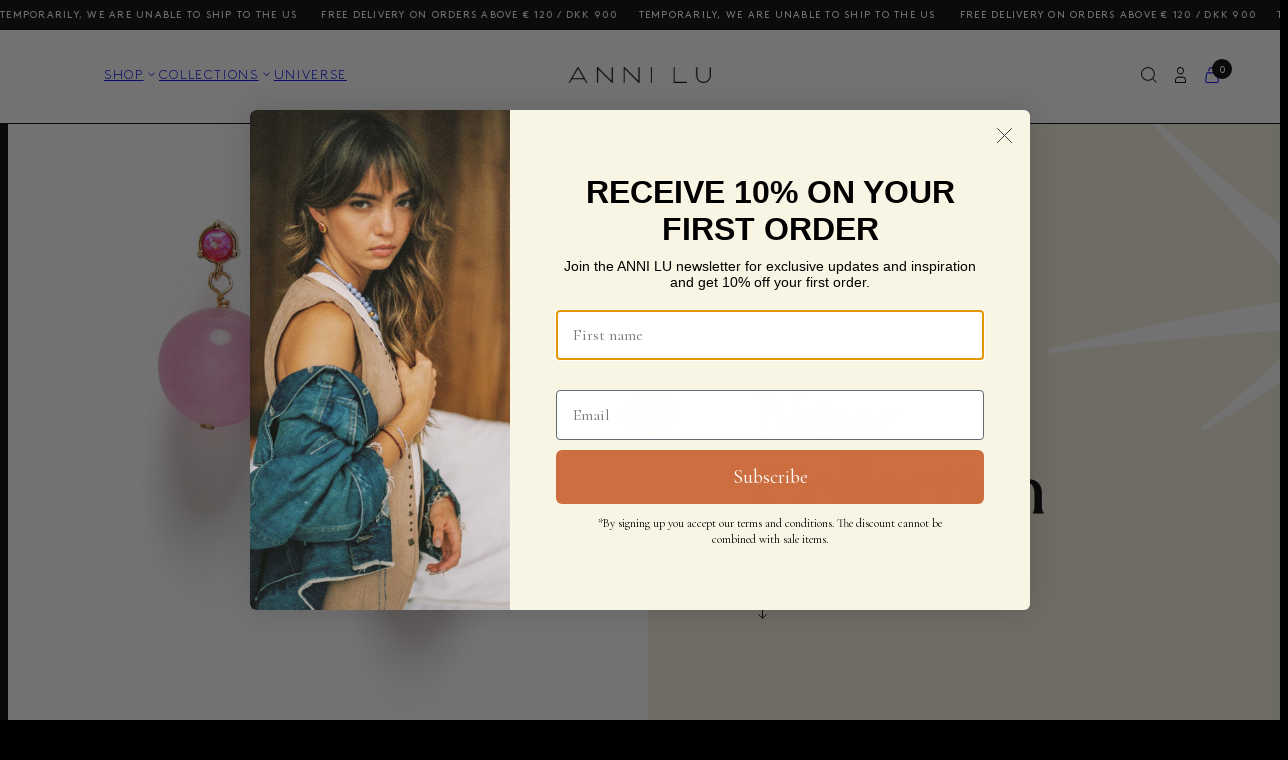

--- FILE ---
content_type: text/html; charset=utf-8
request_url: https://www.annilu.dk/collections/the-new-bestsellers
body_size: 33356
content:
<!doctype html>
<html class="no-js" lang="en">
  <head>
    <meta charset="utf-8">
    <meta http-equiv="X-UA-Compatible" content="IE=edge">
    <meta name="viewport" content="width=device-width,initial-scale=1">
    <meta name="theme-color" content="">
    <link rel="canonical" href="https://anni-lu.com/collections/the-new-bestsellers">
    <link rel="preconnect" href="https://cdn.shopify.com" crossorigin>

    <link rel="apple-touch-icon" sizes="180x180" href="//www.annilu.dk/cdn/shop/t/31/assets/apple-touch-icon.png?v=183145475825318452401765874640">
    <link rel="icon" type="image/png" sizes="32x32" href="//www.annilu.dk/cdn/shop/t/31/assets/favicon-32x32.png?v=65141075986659266861765874640">
    <link rel="icon" type="image/png" sizes="16x16" href="//www.annilu.dk/cdn/shop/t/31/assets/favicon-16x16.png?v=125661858500522305741765874640">
    <link rel="manifest" href="//www.annilu.dk/cdn/shop/t/31/assets/site.webmanifest?v=168247649848230664261765874640">
    <link rel="shortcut icon" href="//www.annilu.dk/cdn/shop/t/31/assets/favicon.ico?v=113439865891899211631765874640">
    <meta name="msapplication-TileColor" content="#da532c">
    <meta name="msapplication-config" content="//www.annilu.dk/cdn/shop/t/31/assets/browserconfig.xml?v=4773804531474566301765874640">
    <meta name="theme-color" content="#ffffff">

    <script>window.performance && window.performance.mark && window.performance.mark('shopify.content_for_header.start');</script><meta name="facebook-domain-verification" content="yjs6vn5fwrbwtxwctxfh9zv3ftqjmj">
<meta name="facebook-domain-verification" content="wfd8edy9oduwam24ziph2zpm2xyszr">
<meta name="facebook-domain-verification" content="xwn8kq2o3eu0rzzxn68grgbwgafr36">
<meta name="facebook-domain-verification" content="s5dcsdn73tsw5bihpkbl4ezbethkub">
<meta name="google-site-verification" content="BVdJFlzCfgAminWMEKtsnnKt5GZWQyf_42V0iZDew4Q">
<meta id="shopify-digital-wallet" name="shopify-digital-wallet" content="/17389681/digital_wallets/dialog">
<meta name="shopify-checkout-api-token" content="8a8a499ee1c36c2991379d8060d6007b">
<link rel="alternate" type="application/atom+xml" title="Feed" href="/collections/the-new-bestsellers.atom" />
<link rel="alternate" hreflang="x-default" href="https://anni-lu.com/collections/the-new-bestsellers">
<link rel="alternate" hreflang="en" href="https://anni-lu.com/collections/the-new-bestsellers">
<link rel="alternate" hreflang="en-GB" href="https://anni-lu.com/en-gb/collections/the-new-bestsellers">
<link rel="alternate" hreflang="en-SE" href="https://anni-lu.com/en-se/collections/the-new-bestsellers">
<link rel="alternate" hreflang="en-NO" href="https://anni-lu.com/en-no/collections/the-new-bestsellers">
<link rel="alternate" type="application/json+oembed" href="https://anni-lu.com/collections/the-new-bestsellers.oembed">
<script async="async" src="/checkouts/internal/preloads.js?locale=en-DK"></script>
<link rel="preconnect" href="https://shop.app" crossorigin="anonymous">
<script async="async" src="https://shop.app/checkouts/internal/preloads.js?locale=en-DK&shop_id=17389681" crossorigin="anonymous"></script>
<script id="apple-pay-shop-capabilities" type="application/json">{"shopId":17389681,"countryCode":"DK","currencyCode":"DKK","merchantCapabilities":["supports3DS"],"merchantId":"gid:\/\/shopify\/Shop\/17389681","merchantName":"ANNI LU","requiredBillingContactFields":["postalAddress","email","phone"],"requiredShippingContactFields":["postalAddress","email","phone"],"shippingType":"shipping","supportedNetworks":["visa","maestro","masterCard","amex"],"total":{"type":"pending","label":"ANNI LU","amount":"1.00"},"shopifyPaymentsEnabled":true,"supportsSubscriptions":true}</script>
<script id="shopify-features" type="application/json">{"accessToken":"8a8a499ee1c36c2991379d8060d6007b","betas":["rich-media-storefront-analytics"],"domain":"www.annilu.dk","predictiveSearch":true,"shopId":17389681,"locale":"en"}</script>
<script>var Shopify = Shopify || {};
Shopify.shop = "anni-lu-jewelry.myshopify.com";
Shopify.locale = "en";
Shopify.currency = {"active":"DKK","rate":"1.0"};
Shopify.country = "DK";
Shopify.theme = {"name":"Januar 2026","id":191488459077,"schema_name":"Anni Lu 2022","schema_version":"1.0.0","theme_store_id":null,"role":"main"};
Shopify.theme.handle = "null";
Shopify.theme.style = {"id":null,"handle":null};
Shopify.cdnHost = "www.annilu.dk/cdn";
Shopify.routes = Shopify.routes || {};
Shopify.routes.root = "/";</script>
<script type="module">!function(o){(o.Shopify=o.Shopify||{}).modules=!0}(window);</script>
<script>!function(o){function n(){var o=[];function n(){o.push(Array.prototype.slice.apply(arguments))}return n.q=o,n}var t=o.Shopify=o.Shopify||{};t.loadFeatures=n(),t.autoloadFeatures=n()}(window);</script>
<script>
  window.ShopifyPay = window.ShopifyPay || {};
  window.ShopifyPay.apiHost = "shop.app\/pay";
  window.ShopifyPay.redirectState = null;
</script>
<script id="shop-js-analytics" type="application/json">{"pageType":"collection"}</script>
<script defer="defer" async type="module" src="//www.annilu.dk/cdn/shopifycloud/shop-js/modules/v2/client.init-shop-cart-sync_BdyHc3Nr.en.esm.js"></script>
<script defer="defer" async type="module" src="//www.annilu.dk/cdn/shopifycloud/shop-js/modules/v2/chunk.common_Daul8nwZ.esm.js"></script>
<script type="module">
  await import("//www.annilu.dk/cdn/shopifycloud/shop-js/modules/v2/client.init-shop-cart-sync_BdyHc3Nr.en.esm.js");
await import("//www.annilu.dk/cdn/shopifycloud/shop-js/modules/v2/chunk.common_Daul8nwZ.esm.js");

  window.Shopify.SignInWithShop?.initShopCartSync?.({"fedCMEnabled":true,"windoidEnabled":true});

</script>
<script>
  window.Shopify = window.Shopify || {};
  if (!window.Shopify.featureAssets) window.Shopify.featureAssets = {};
  window.Shopify.featureAssets['shop-js'] = {"shop-cart-sync":["modules/v2/client.shop-cart-sync_QYOiDySF.en.esm.js","modules/v2/chunk.common_Daul8nwZ.esm.js"],"init-fed-cm":["modules/v2/client.init-fed-cm_DchLp9rc.en.esm.js","modules/v2/chunk.common_Daul8nwZ.esm.js"],"shop-button":["modules/v2/client.shop-button_OV7bAJc5.en.esm.js","modules/v2/chunk.common_Daul8nwZ.esm.js"],"init-windoid":["modules/v2/client.init-windoid_DwxFKQ8e.en.esm.js","modules/v2/chunk.common_Daul8nwZ.esm.js"],"shop-cash-offers":["modules/v2/client.shop-cash-offers_DWtL6Bq3.en.esm.js","modules/v2/chunk.common_Daul8nwZ.esm.js","modules/v2/chunk.modal_CQq8HTM6.esm.js"],"shop-toast-manager":["modules/v2/client.shop-toast-manager_CX9r1SjA.en.esm.js","modules/v2/chunk.common_Daul8nwZ.esm.js"],"init-shop-email-lookup-coordinator":["modules/v2/client.init-shop-email-lookup-coordinator_UhKnw74l.en.esm.js","modules/v2/chunk.common_Daul8nwZ.esm.js"],"pay-button":["modules/v2/client.pay-button_DzxNnLDY.en.esm.js","modules/v2/chunk.common_Daul8nwZ.esm.js"],"avatar":["modules/v2/client.avatar_BTnouDA3.en.esm.js"],"init-shop-cart-sync":["modules/v2/client.init-shop-cart-sync_BdyHc3Nr.en.esm.js","modules/v2/chunk.common_Daul8nwZ.esm.js"],"shop-login-button":["modules/v2/client.shop-login-button_D8B466_1.en.esm.js","modules/v2/chunk.common_Daul8nwZ.esm.js","modules/v2/chunk.modal_CQq8HTM6.esm.js"],"init-customer-accounts-sign-up":["modules/v2/client.init-customer-accounts-sign-up_C8fpPm4i.en.esm.js","modules/v2/client.shop-login-button_D8B466_1.en.esm.js","modules/v2/chunk.common_Daul8nwZ.esm.js","modules/v2/chunk.modal_CQq8HTM6.esm.js"],"init-shop-for-new-customer-accounts":["modules/v2/client.init-shop-for-new-customer-accounts_CVTO0Ztu.en.esm.js","modules/v2/client.shop-login-button_D8B466_1.en.esm.js","modules/v2/chunk.common_Daul8nwZ.esm.js","modules/v2/chunk.modal_CQq8HTM6.esm.js"],"init-customer-accounts":["modules/v2/client.init-customer-accounts_dRgKMfrE.en.esm.js","modules/v2/client.shop-login-button_D8B466_1.en.esm.js","modules/v2/chunk.common_Daul8nwZ.esm.js","modules/v2/chunk.modal_CQq8HTM6.esm.js"],"shop-follow-button":["modules/v2/client.shop-follow-button_CkZpjEct.en.esm.js","modules/v2/chunk.common_Daul8nwZ.esm.js","modules/v2/chunk.modal_CQq8HTM6.esm.js"],"lead-capture":["modules/v2/client.lead-capture_BntHBhfp.en.esm.js","modules/v2/chunk.common_Daul8nwZ.esm.js","modules/v2/chunk.modal_CQq8HTM6.esm.js"],"checkout-modal":["modules/v2/client.checkout-modal_CfxcYbTm.en.esm.js","modules/v2/chunk.common_Daul8nwZ.esm.js","modules/v2/chunk.modal_CQq8HTM6.esm.js"],"shop-login":["modules/v2/client.shop-login_Da4GZ2H6.en.esm.js","modules/v2/chunk.common_Daul8nwZ.esm.js","modules/v2/chunk.modal_CQq8HTM6.esm.js"],"payment-terms":["modules/v2/client.payment-terms_MV4M3zvL.en.esm.js","modules/v2/chunk.common_Daul8nwZ.esm.js","modules/v2/chunk.modal_CQq8HTM6.esm.js"]};
</script>
<script id="__st">var __st={"a":17389681,"offset":3600,"reqid":"775467e6-6247-4bd9-87f5-768ac4756ebc-1768949501","pageurl":"www.annilu.dk\/collections\/the-new-bestsellers","u":"977c1012c31a","p":"collection","rtyp":"collection","rid":615590428997};</script>
<script>window.ShopifyPaypalV4VisibilityTracking = true;</script>
<script id="captcha-bootstrap">!function(){'use strict';const t='contact',e='account',n='new_comment',o=[[t,t],['blogs',n],['comments',n],[t,'customer']],c=[[e,'customer_login'],[e,'guest_login'],[e,'recover_customer_password'],[e,'create_customer']],r=t=>t.map((([t,e])=>`form[action*='/${t}']:not([data-nocaptcha='true']) input[name='form_type'][value='${e}']`)).join(','),a=t=>()=>t?[...document.querySelectorAll(t)].map((t=>t.form)):[];function s(){const t=[...o],e=r(t);return a(e)}const i='password',u='form_key',d=['recaptcha-v3-token','g-recaptcha-response','h-captcha-response',i],f=()=>{try{return window.sessionStorage}catch{return}},m='__shopify_v',_=t=>t.elements[u];function p(t,e,n=!1){try{const o=window.sessionStorage,c=JSON.parse(o.getItem(e)),{data:r}=function(t){const{data:e,action:n}=t;return t[m]||n?{data:e,action:n}:{data:t,action:n}}(c);for(const[e,n]of Object.entries(r))t.elements[e]&&(t.elements[e].value=n);n&&o.removeItem(e)}catch(o){console.error('form repopulation failed',{error:o})}}const l='form_type',E='cptcha';function T(t){t.dataset[E]=!0}const w=window,h=w.document,L='Shopify',v='ce_forms',y='captcha';let A=!1;((t,e)=>{const n=(g='f06e6c50-85a8-45c8-87d0-21a2b65856fe',I='https://cdn.shopify.com/shopifycloud/storefront-forms-hcaptcha/ce_storefront_forms_captcha_hcaptcha.v1.5.2.iife.js',D={infoText:'Protected by hCaptcha',privacyText:'Privacy',termsText:'Terms'},(t,e,n)=>{const o=w[L][v],c=o.bindForm;if(c)return c(t,g,e,D).then(n);var r;o.q.push([[t,g,e,D],n]),r=I,A||(h.body.append(Object.assign(h.createElement('script'),{id:'captcha-provider',async:!0,src:r})),A=!0)});var g,I,D;w[L]=w[L]||{},w[L][v]=w[L][v]||{},w[L][v].q=[],w[L][y]=w[L][y]||{},w[L][y].protect=function(t,e){n(t,void 0,e),T(t)},Object.freeze(w[L][y]),function(t,e,n,w,h,L){const[v,y,A,g]=function(t,e,n){const i=e?o:[],u=t?c:[],d=[...i,...u],f=r(d),m=r(i),_=r(d.filter((([t,e])=>n.includes(e))));return[a(f),a(m),a(_),s()]}(w,h,L),I=t=>{const e=t.target;return e instanceof HTMLFormElement?e:e&&e.form},D=t=>v().includes(t);t.addEventListener('submit',(t=>{const e=I(t);if(!e)return;const n=D(e)&&!e.dataset.hcaptchaBound&&!e.dataset.recaptchaBound,o=_(e),c=g().includes(e)&&(!o||!o.value);(n||c)&&t.preventDefault(),c&&!n&&(function(t){try{if(!f())return;!function(t){const e=f();if(!e)return;const n=_(t);if(!n)return;const o=n.value;o&&e.removeItem(o)}(t);const e=Array.from(Array(32),(()=>Math.random().toString(36)[2])).join('');!function(t,e){_(t)||t.append(Object.assign(document.createElement('input'),{type:'hidden',name:u})),t.elements[u].value=e}(t,e),function(t,e){const n=f();if(!n)return;const o=[...t.querySelectorAll(`input[type='${i}']`)].map((({name:t})=>t)),c=[...d,...o],r={};for(const[a,s]of new FormData(t).entries())c.includes(a)||(r[a]=s);n.setItem(e,JSON.stringify({[m]:1,action:t.action,data:r}))}(t,e)}catch(e){console.error('failed to persist form',e)}}(e),e.submit())}));const S=(t,e)=>{t&&!t.dataset[E]&&(n(t,e.some((e=>e===t))),T(t))};for(const o of['focusin','change'])t.addEventListener(o,(t=>{const e=I(t);D(e)&&S(e,y())}));const B=e.get('form_key'),M=e.get(l),P=B&&M;t.addEventListener('DOMContentLoaded',(()=>{const t=y();if(P)for(const e of t)e.elements[l].value===M&&p(e,B);[...new Set([...A(),...v().filter((t=>'true'===t.dataset.shopifyCaptcha))])].forEach((e=>S(e,t)))}))}(h,new URLSearchParams(w.location.search),n,t,e,['guest_login'])})(!0,!0)}();</script>
<script integrity="sha256-4kQ18oKyAcykRKYeNunJcIwy7WH5gtpwJnB7kiuLZ1E=" data-source-attribution="shopify.loadfeatures" defer="defer" src="//www.annilu.dk/cdn/shopifycloud/storefront/assets/storefront/load_feature-a0a9edcb.js" crossorigin="anonymous"></script>
<script crossorigin="anonymous" defer="defer" src="//www.annilu.dk/cdn/shopifycloud/storefront/assets/shopify_pay/storefront-65b4c6d7.js?v=20250812"></script>
<script data-source-attribution="shopify.dynamic_checkout.dynamic.init">var Shopify=Shopify||{};Shopify.PaymentButton=Shopify.PaymentButton||{isStorefrontPortableWallets:!0,init:function(){window.Shopify.PaymentButton.init=function(){};var t=document.createElement("script");t.src="https://www.annilu.dk/cdn/shopifycloud/portable-wallets/latest/portable-wallets.en.js",t.type="module",document.head.appendChild(t)}};
</script>
<script data-source-attribution="shopify.dynamic_checkout.buyer_consent">
  function portableWalletsHideBuyerConsent(e){var t=document.getElementById("shopify-buyer-consent"),n=document.getElementById("shopify-subscription-policy-button");t&&n&&(t.classList.add("hidden"),t.setAttribute("aria-hidden","true"),n.removeEventListener("click",e))}function portableWalletsShowBuyerConsent(e){var t=document.getElementById("shopify-buyer-consent"),n=document.getElementById("shopify-subscription-policy-button");t&&n&&(t.classList.remove("hidden"),t.removeAttribute("aria-hidden"),n.addEventListener("click",e))}window.Shopify?.PaymentButton&&(window.Shopify.PaymentButton.hideBuyerConsent=portableWalletsHideBuyerConsent,window.Shopify.PaymentButton.showBuyerConsent=portableWalletsShowBuyerConsent);
</script>
<script data-source-attribution="shopify.dynamic_checkout.cart.bootstrap">document.addEventListener("DOMContentLoaded",(function(){function t(){return document.querySelector("shopify-accelerated-checkout-cart, shopify-accelerated-checkout")}if(t())Shopify.PaymentButton.init();else{new MutationObserver((function(e,n){t()&&(Shopify.PaymentButton.init(),n.disconnect())})).observe(document.body,{childList:!0,subtree:!0})}}));
</script>
<link id="shopify-accelerated-checkout-styles" rel="stylesheet" media="screen" href="https://www.annilu.dk/cdn/shopifycloud/portable-wallets/latest/accelerated-checkout-backwards-compat.css" crossorigin="anonymous">
<style id="shopify-accelerated-checkout-cart">
        #shopify-buyer-consent {
  margin-top: 1em;
  display: inline-block;
  width: 100%;
}

#shopify-buyer-consent.hidden {
  display: none;
}

#shopify-subscription-policy-button {
  background: none;
  border: none;
  padding: 0;
  text-decoration: underline;
  font-size: inherit;
  cursor: pointer;
}

#shopify-subscription-policy-button::before {
  box-shadow: none;
}

      </style>

<script>window.performance && window.performance.mark && window.performance.mark('shopify.content_for_header.end');</script>

    <title>
      New Collection
 &ndash; ANNI LU</title>

    

    

<meta property="og:site_name" content="ANNI LU">
<meta property="og:url" content="https://anni-lu.com/collections/the-new-bestsellers">
<meta property="og:title" content="New Collection">
<meta property="og:type" content="website">
<meta property="og:description" content="ANNI LU is playful women’s jewelry. Browse and shop our colorful jewelry for women. Fast &amp; safe delivery worldwide. Spend €120 and get free shipping."><meta name="twitter:card" content="summary_large_image">
<meta name="twitter:title" content="New Collection">
<meta name="twitter:description" content="ANNI LU is playful women’s jewelry. Browse and shop our colorful jewelry for women. Fast &amp; safe delivery worldwide. Spend €120 and get free shipping.">


    <link href="//www.annilu.dk/cdn/shop/t/31/assets/style.css?v=104242275913708598351765874640" rel="stylesheet" type="text/css" media="all" />

    <script id="CookieConsent" src="https://policy.app.cookieinformation.com/uc.js"
      data-culture="EN" type="text/javascript" defer="defer"></script>
    <script src="//www.annilu.dk/cdn/shop/t/31/assets/main.js?v=98504726609192184811765874640" defer="defer"></script>




  <!-- BEGIN app block: shopify://apps/triplewhale/blocks/triple_pixel_snippet/483d496b-3f1a-4609-aea7-8eee3b6b7a2a --><link rel='preconnect dns-prefetch' href='https://api.config-security.com/' crossorigin />
<link rel='preconnect dns-prefetch' href='https://conf.config-security.com/' crossorigin />
<script>
/* >> TriplePixel :: start*/
window.TriplePixelData={TripleName:"anni-lu-jewelry.myshopify.com",ver:"2.16",plat:"SHOPIFY",isHeadless:false,src:'SHOPIFY_EXT',product:{id:"",name:``,price:"",variant:""},search:"",collection:"615590428997",cart:"",template:"collection",curr:"DKK" || "DKK"},function(W,H,A,L,E,_,B,N){function O(U,T,P,H,R){void 0===R&&(R=!1),H=new XMLHttpRequest,P?(H.open("POST",U,!0),H.setRequestHeader("Content-Type","text/plain")):H.open("GET",U,!0),H.send(JSON.stringify(P||{})),H.onreadystatechange=function(){4===H.readyState&&200===H.status?(R=H.responseText,U.includes("/first")?eval(R):P||(N[B]=R)):(299<H.status||H.status<200)&&T&&!R&&(R=!0,O(U,T-1,P))}}if(N=window,!N[H+"sn"]){N[H+"sn"]=1,L=function(){return Date.now().toString(36)+"_"+Math.random().toString(36)};try{A.setItem(H,1+(0|A.getItem(H)||0)),(E=JSON.parse(A.getItem(H+"U")||"[]")).push({u:location.href,r:document.referrer,t:Date.now(),id:L()}),A.setItem(H+"U",JSON.stringify(E))}catch(e){}var i,m,p;A.getItem('"!nC`')||(_=A,A=N,A[H]||(E=A[H]=function(t,e,i){return void 0===i&&(i=[]),"State"==t?E.s:(W=L(),(E._q=E._q||[]).push([W,t,e].concat(i)),W)},E.s="Installed",E._q=[],E.ch=W,B="configSecurityConfModel",N[B]=1,O("https://conf.config-security.com/model",5),i=L(),m=A[atob("c2NyZWVu")],_.setItem("di_pmt_wt",i),p={id:i,action:"profile",avatar:_.getItem("auth-security_rand_salt_"),time:m[atob("d2lkdGg=")]+":"+m[atob("aGVpZ2h0")],host:A.TriplePixelData.TripleName,plat:A.TriplePixelData.plat,url:window.location.href.slice(0,500),ref:document.referrer,ver:A.TriplePixelData.ver},O("https://api.config-security.com/event",5,p),O("https://api.config-security.com/first?host=".concat(p.host,"&plat=").concat(p.plat),5)))}}("","TriplePixel",localStorage);
/* << TriplePixel :: end*/
</script>



<!-- END app block --><!-- BEGIN app block: shopify://apps/klaviyo-email-marketing-sms/blocks/klaviyo-onsite-embed/2632fe16-c075-4321-a88b-50b567f42507 -->












  <script async src="https://static.klaviyo.com/onsite/js/W8SQDn/klaviyo.js?company_id=W8SQDn"></script>
  <script>!function(){if(!window.klaviyo){window._klOnsite=window._klOnsite||[];try{window.klaviyo=new Proxy({},{get:function(n,i){return"push"===i?function(){var n;(n=window._klOnsite).push.apply(n,arguments)}:function(){for(var n=arguments.length,o=new Array(n),w=0;w<n;w++)o[w]=arguments[w];var t="function"==typeof o[o.length-1]?o.pop():void 0,e=new Promise((function(n){window._klOnsite.push([i].concat(o,[function(i){t&&t(i),n(i)}]))}));return e}}})}catch(n){window.klaviyo=window.klaviyo||[],window.klaviyo.push=function(){var n;(n=window._klOnsite).push.apply(n,arguments)}}}}();</script>

  




  <script>
    window.klaviyoReviewsProductDesignMode = false
  </script>







<!-- END app block --><link href="https://monorail-edge.shopifysvc.com" rel="dns-prefetch">
<script>(function(){if ("sendBeacon" in navigator && "performance" in window) {try {var session_token_from_headers = performance.getEntriesByType('navigation')[0].serverTiming.find(x => x.name == '_s').description;} catch {var session_token_from_headers = undefined;}var session_cookie_matches = document.cookie.match(/_shopify_s=([^;]*)/);var session_token_from_cookie = session_cookie_matches && session_cookie_matches.length === 2 ? session_cookie_matches[1] : "";var session_token = session_token_from_headers || session_token_from_cookie || "";function handle_abandonment_event(e) {var entries = performance.getEntries().filter(function(entry) {return /monorail-edge.shopifysvc.com/.test(entry.name);});if (!window.abandonment_tracked && entries.length === 0) {window.abandonment_tracked = true;var currentMs = Date.now();var navigation_start = performance.timing.navigationStart;var payload = {shop_id: 17389681,url: window.location.href,navigation_start,duration: currentMs - navigation_start,session_token,page_type: "collection"};window.navigator.sendBeacon("https://monorail-edge.shopifysvc.com/v1/produce", JSON.stringify({schema_id: "online_store_buyer_site_abandonment/1.1",payload: payload,metadata: {event_created_at_ms: currentMs,event_sent_at_ms: currentMs}}));}}window.addEventListener('pagehide', handle_abandonment_event);}}());</script>
<script id="web-pixels-manager-setup">(function e(e,d,r,n,o){if(void 0===o&&(o={}),!Boolean(null===(a=null===(i=window.Shopify)||void 0===i?void 0:i.analytics)||void 0===a?void 0:a.replayQueue)){var i,a;window.Shopify=window.Shopify||{};var t=window.Shopify;t.analytics=t.analytics||{};var s=t.analytics;s.replayQueue=[],s.publish=function(e,d,r){return s.replayQueue.push([e,d,r]),!0};try{self.performance.mark("wpm:start")}catch(e){}var l=function(){var e={modern:/Edge?\/(1{2}[4-9]|1[2-9]\d|[2-9]\d{2}|\d{4,})\.\d+(\.\d+|)|Firefox\/(1{2}[4-9]|1[2-9]\d|[2-9]\d{2}|\d{4,})\.\d+(\.\d+|)|Chrom(ium|e)\/(9{2}|\d{3,})\.\d+(\.\d+|)|(Maci|X1{2}).+ Version\/(15\.\d+|(1[6-9]|[2-9]\d|\d{3,})\.\d+)([,.]\d+|)( \(\w+\)|)( Mobile\/\w+|) Safari\/|Chrome.+OPR\/(9{2}|\d{3,})\.\d+\.\d+|(CPU[ +]OS|iPhone[ +]OS|CPU[ +]iPhone|CPU IPhone OS|CPU iPad OS)[ +]+(15[._]\d+|(1[6-9]|[2-9]\d|\d{3,})[._]\d+)([._]\d+|)|Android:?[ /-](13[3-9]|1[4-9]\d|[2-9]\d{2}|\d{4,})(\.\d+|)(\.\d+|)|Android.+Firefox\/(13[5-9]|1[4-9]\d|[2-9]\d{2}|\d{4,})\.\d+(\.\d+|)|Android.+Chrom(ium|e)\/(13[3-9]|1[4-9]\d|[2-9]\d{2}|\d{4,})\.\d+(\.\d+|)|SamsungBrowser\/([2-9]\d|\d{3,})\.\d+/,legacy:/Edge?\/(1[6-9]|[2-9]\d|\d{3,})\.\d+(\.\d+|)|Firefox\/(5[4-9]|[6-9]\d|\d{3,})\.\d+(\.\d+|)|Chrom(ium|e)\/(5[1-9]|[6-9]\d|\d{3,})\.\d+(\.\d+|)([\d.]+$|.*Safari\/(?![\d.]+ Edge\/[\d.]+$))|(Maci|X1{2}).+ Version\/(10\.\d+|(1[1-9]|[2-9]\d|\d{3,})\.\d+)([,.]\d+|)( \(\w+\)|)( Mobile\/\w+|) Safari\/|Chrome.+OPR\/(3[89]|[4-9]\d|\d{3,})\.\d+\.\d+|(CPU[ +]OS|iPhone[ +]OS|CPU[ +]iPhone|CPU IPhone OS|CPU iPad OS)[ +]+(10[._]\d+|(1[1-9]|[2-9]\d|\d{3,})[._]\d+)([._]\d+|)|Android:?[ /-](13[3-9]|1[4-9]\d|[2-9]\d{2}|\d{4,})(\.\d+|)(\.\d+|)|Mobile Safari.+OPR\/([89]\d|\d{3,})\.\d+\.\d+|Android.+Firefox\/(13[5-9]|1[4-9]\d|[2-9]\d{2}|\d{4,})\.\d+(\.\d+|)|Android.+Chrom(ium|e)\/(13[3-9]|1[4-9]\d|[2-9]\d{2}|\d{4,})\.\d+(\.\d+|)|Android.+(UC? ?Browser|UCWEB|U3)[ /]?(15\.([5-9]|\d{2,})|(1[6-9]|[2-9]\d|\d{3,})\.\d+)\.\d+|SamsungBrowser\/(5\.\d+|([6-9]|\d{2,})\.\d+)|Android.+MQ{2}Browser\/(14(\.(9|\d{2,})|)|(1[5-9]|[2-9]\d|\d{3,})(\.\d+|))(\.\d+|)|K[Aa][Ii]OS\/(3\.\d+|([4-9]|\d{2,})\.\d+)(\.\d+|)/},d=e.modern,r=e.legacy,n=navigator.userAgent;return n.match(d)?"modern":n.match(r)?"legacy":"unknown"}(),u="modern"===l?"modern":"legacy",c=(null!=n?n:{modern:"",legacy:""})[u],f=function(e){return[e.baseUrl,"/wpm","/b",e.hashVersion,"modern"===e.buildTarget?"m":"l",".js"].join("")}({baseUrl:d,hashVersion:r,buildTarget:u}),m=function(e){var d=e.version,r=e.bundleTarget,n=e.surface,o=e.pageUrl,i=e.monorailEndpoint;return{emit:function(e){var a=e.status,t=e.errorMsg,s=(new Date).getTime(),l=JSON.stringify({metadata:{event_sent_at_ms:s},events:[{schema_id:"web_pixels_manager_load/3.1",payload:{version:d,bundle_target:r,page_url:o,status:a,surface:n,error_msg:t},metadata:{event_created_at_ms:s}}]});if(!i)return console&&console.warn&&console.warn("[Web Pixels Manager] No Monorail endpoint provided, skipping logging."),!1;try{return self.navigator.sendBeacon.bind(self.navigator)(i,l)}catch(e){}var u=new XMLHttpRequest;try{return u.open("POST",i,!0),u.setRequestHeader("Content-Type","text/plain"),u.send(l),!0}catch(e){return console&&console.warn&&console.warn("[Web Pixels Manager] Got an unhandled error while logging to Monorail."),!1}}}}({version:r,bundleTarget:l,surface:e.surface,pageUrl:self.location.href,monorailEndpoint:e.monorailEndpoint});try{o.browserTarget=l,function(e){var d=e.src,r=e.async,n=void 0===r||r,o=e.onload,i=e.onerror,a=e.sri,t=e.scriptDataAttributes,s=void 0===t?{}:t,l=document.createElement("script"),u=document.querySelector("head"),c=document.querySelector("body");if(l.async=n,l.src=d,a&&(l.integrity=a,l.crossOrigin="anonymous"),s)for(var f in s)if(Object.prototype.hasOwnProperty.call(s,f))try{l.dataset[f]=s[f]}catch(e){}if(o&&l.addEventListener("load",o),i&&l.addEventListener("error",i),u)u.appendChild(l);else{if(!c)throw new Error("Did not find a head or body element to append the script");c.appendChild(l)}}({src:f,async:!0,onload:function(){if(!function(){var e,d;return Boolean(null===(d=null===(e=window.Shopify)||void 0===e?void 0:e.analytics)||void 0===d?void 0:d.initialized)}()){var d=window.webPixelsManager.init(e)||void 0;if(d){var r=window.Shopify.analytics;r.replayQueue.forEach((function(e){var r=e[0],n=e[1],o=e[2];d.publishCustomEvent(r,n,o)})),r.replayQueue=[],r.publish=d.publishCustomEvent,r.visitor=d.visitor,r.initialized=!0}}},onerror:function(){return m.emit({status:"failed",errorMsg:"".concat(f," has failed to load")})},sri:function(e){var d=/^sha384-[A-Za-z0-9+/=]+$/;return"string"==typeof e&&d.test(e)}(c)?c:"",scriptDataAttributes:o}),m.emit({status:"loading"})}catch(e){m.emit({status:"failed",errorMsg:(null==e?void 0:e.message)||"Unknown error"})}}})({shopId: 17389681,storefrontBaseUrl: "https://anni-lu.com",extensionsBaseUrl: "https://extensions.shopifycdn.com/cdn/shopifycloud/web-pixels-manager",monorailEndpoint: "https://monorail-edge.shopifysvc.com/unstable/produce_batch",surface: "storefront-renderer",enabledBetaFlags: ["2dca8a86"],webPixelsConfigList: [{"id":"2832466245","configuration":"{\"shopId\":\"anni-lu-jewelry.myshopify.com\"}","eventPayloadVersion":"v1","runtimeContext":"STRICT","scriptVersion":"674c31de9c131805829c42a983792da6","type":"APP","apiClientId":2753413,"privacyPurposes":["ANALYTICS","MARKETING","SALE_OF_DATA"],"dataSharingAdjustments":{"protectedCustomerApprovalScopes":["read_customer_address","read_customer_email","read_customer_name","read_customer_personal_data","read_customer_phone"]}},{"id":"2827419973","configuration":"{\"accountID\":\"W8SQDn\",\"webPixelConfig\":\"eyJlbmFibGVBZGRlZFRvQ2FydEV2ZW50cyI6IHRydWV9\"}","eventPayloadVersion":"v1","runtimeContext":"STRICT","scriptVersion":"524f6c1ee37bacdca7657a665bdca589","type":"APP","apiClientId":123074,"privacyPurposes":["ANALYTICS","MARKETING"],"dataSharingAdjustments":{"protectedCustomerApprovalScopes":["read_customer_address","read_customer_email","read_customer_name","read_customer_personal_data","read_customer_phone"]}},{"id":"975667525","configuration":"{\"config\":\"{\\\"google_tag_ids\\\":[\\\"G-W0C2CX05TT\\\",\\\"GT-TWTVS6V9\\\"],\\\"target_country\\\":\\\"DK\\\",\\\"gtag_events\\\":[{\\\"type\\\":\\\"begin_checkout\\\",\\\"action_label\\\":[\\\"G-W0C2CX05TT\\\",\\\"AW-16519824062\\\/rplOCLfQo6QbEL6FosU9\\\"]},{\\\"type\\\":\\\"search\\\",\\\"action_label\\\":[\\\"G-W0C2CX05TT\\\",\\\"AW-16519824062\\\/TtP8CMPQo6QbEL6FosU9\\\"]},{\\\"type\\\":\\\"view_item\\\",\\\"action_label\\\":[\\\"G-W0C2CX05TT\\\",\\\"AW-16519824062\\\/VvkKCMDQo6QbEL6FosU9\\\",\\\"MC-GL33JV7KLZ\\\"]},{\\\"type\\\":\\\"purchase\\\",\\\"action_label\\\":[\\\"G-W0C2CX05TT\\\",\\\"AW-16519824062\\\/rFlJCLTQo6QbEL6FosU9\\\",\\\"MC-GL33JV7KLZ\\\"]},{\\\"type\\\":\\\"page_view\\\",\\\"action_label\\\":[\\\"G-W0C2CX05TT\\\",\\\"AW-16519824062\\\/_oFqCL3Qo6QbEL6FosU9\\\",\\\"MC-GL33JV7KLZ\\\"]},{\\\"type\\\":\\\"add_payment_info\\\",\\\"action_label\\\":[\\\"G-W0C2CX05TT\\\",\\\"AW-16519824062\\\/rqi1CMjcpaQbEL6FosU9\\\"]},{\\\"type\\\":\\\"add_to_cart\\\",\\\"action_label\\\":[\\\"G-W0C2CX05TT\\\",\\\"AW-16519824062\\\/uLarCLrQo6QbEL6FosU9\\\"]}],\\\"enable_monitoring_mode\\\":false}\"}","eventPayloadVersion":"v1","runtimeContext":"OPEN","scriptVersion":"b2a88bafab3e21179ed38636efcd8a93","type":"APP","apiClientId":1780363,"privacyPurposes":[],"dataSharingAdjustments":{"protectedCustomerApprovalScopes":["read_customer_address","read_customer_email","read_customer_name","read_customer_personal_data","read_customer_phone"]}},{"id":"435487045","configuration":"{\"pixel_id\":\"505667597949633\",\"pixel_type\":\"facebook_pixel\",\"metaapp_system_user_token\":\"-\"}","eventPayloadVersion":"v1","runtimeContext":"OPEN","scriptVersion":"ca16bc87fe92b6042fbaa3acc2fbdaa6","type":"APP","apiClientId":2329312,"privacyPurposes":["ANALYTICS","MARKETING","SALE_OF_DATA"],"dataSharingAdjustments":{"protectedCustomerApprovalScopes":["read_customer_address","read_customer_email","read_customer_name","read_customer_personal_data","read_customer_phone"]}},{"id":"156434757","eventPayloadVersion":"v1","runtimeContext":"LAX","scriptVersion":"1","type":"CUSTOM","privacyPurposes":["MARKETING"],"name":"Meta pixel (migrated)"},{"id":"shopify-app-pixel","configuration":"{}","eventPayloadVersion":"v1","runtimeContext":"STRICT","scriptVersion":"0450","apiClientId":"shopify-pixel","type":"APP","privacyPurposes":["ANALYTICS","MARKETING"]},{"id":"shopify-custom-pixel","eventPayloadVersion":"v1","runtimeContext":"LAX","scriptVersion":"0450","apiClientId":"shopify-pixel","type":"CUSTOM","privacyPurposes":["ANALYTICS","MARKETING"]}],isMerchantRequest: false,initData: {"shop":{"name":"ANNI LU","paymentSettings":{"currencyCode":"DKK"},"myshopifyDomain":"anni-lu-jewelry.myshopify.com","countryCode":"DK","storefrontUrl":"https:\/\/anni-lu.com"},"customer":null,"cart":null,"checkout":null,"productVariants":[],"purchasingCompany":null},},"https://www.annilu.dk/cdn","fcfee988w5aeb613cpc8e4bc33m6693e112",{"modern":"","legacy":""},{"shopId":"17389681","storefrontBaseUrl":"https:\/\/anni-lu.com","extensionBaseUrl":"https:\/\/extensions.shopifycdn.com\/cdn\/shopifycloud\/web-pixels-manager","surface":"storefront-renderer","enabledBetaFlags":"[\"2dca8a86\"]","isMerchantRequest":"false","hashVersion":"fcfee988w5aeb613cpc8e4bc33m6693e112","publish":"custom","events":"[[\"page_viewed\",{}],[\"collection_viewed\",{\"collection\":{\"id\":\"615590428997\",\"title\":\"New Collection\",\"productVariants\":[{\"price\":{\"amount\":500.0,\"currencyCode\":\"DKK\"},\"product\":{\"title\":\"Pink Bubbles Earring\",\"vendor\":\"ANNI LU\",\"id\":\"8786057724229\",\"untranslatedTitle\":\"Pink Bubbles Earring\",\"url\":\"\/products\/pink-bubbles-earring\",\"type\":\"Earrings\"},\"id\":\"47525952225605\",\"image\":{\"src\":\"\/\/www.annilu.dk\/cdn\/shop\/files\/241-30-73PinkBubblesEarring.jpg?v=1749504855\"},\"sku\":\"241-30-73\",\"title\":\"Gold\",\"untranslatedTitle\":\"Gold\"},{\"price\":{\"amount\":350.0,\"currencyCode\":\"DKK\"},\"product\":{\"title\":\"Tutti Limone Bracelet\",\"vendor\":\"ANNI LU\",\"id\":\"8786056413509\",\"untranslatedTitle\":\"Tutti Limone Bracelet\",\"url\":\"\/products\/tutti-limone-bracelet\",\"type\":\"Bracelets\"},\"id\":\"48365815136581\",\"image\":{\"src\":\"\/\/www.annilu.dk\/cdn\/shop\/files\/241-10-23TuttiLimoneBracelet.jpg?v=1749504906\"},\"sku\":\"241-10-23\",\"title\":\"Tutti Limone\",\"untranslatedTitle\":\"Tutti Limone\"},{\"price\":{\"amount\":600.0,\"currencyCode\":\"DKK\"},\"product\":{\"title\":\"Daisy Flower Bracelet\",\"vendor\":\"ANNI LU\",\"id\":\"8786056216901\",\"untranslatedTitle\":\"Daisy Flower Bracelet\",\"url\":\"\/products\/daisy-flower-bracelet\",\"type\":\"Bracelets\"},\"id\":\"47525950390597\",\"image\":{\"src\":\"\/\/www.annilu.dk\/cdn\/shop\/files\/241-10-13DaisyFlowerBracelet.jpg?v=1749504916\"},\"sku\":\"241-10-13\",\"title\":\"Gold\",\"untranslatedTitle\":\"Gold\"},{\"price\":{\"amount\":350.0,\"currencyCode\":\"DKK\"},\"product\":{\"title\":\"Hearty Eldorado Bracelet\",\"vendor\":\"ANNI LU\",\"id\":\"8786055921989\",\"untranslatedTitle\":\"Hearty Eldorado Bracelet\",\"url\":\"\/products\/hearty-eldorado-bracelet\",\"type\":\"Bracelets\"},\"id\":\"47525949866309\",\"image\":{\"src\":\"\/\/www.annilu.dk\/cdn\/shop\/files\/241-10-02HeartyEldoradoBracelet.jpg?v=1751890004\"},\"sku\":\"241-10-02\",\"title\":\"Gold\",\"untranslatedTitle\":\"Gold\"},{\"price\":{\"amount\":900.0,\"currencyCode\":\"DKK\"},\"product\":{\"title\":\"Pearly Drop Earring - Long\",\"vendor\":\"ANNI LU\",\"id\":\"8786057822533\",\"untranslatedTitle\":\"Pearly Drop Earring - Long\",\"url\":\"\/products\/pearly-drop-earring-long\",\"type\":\"Earrings\"},\"id\":\"47525952323909\",\"image\":{\"src\":\"\/\/www.annilu.dk\/cdn\/shop\/files\/241-30-79PearlyDropEarring.jpg?v=1749504851\"},\"sku\":\"241-30-79\",\"title\":\"Gold\",\"untranslatedTitle\":\"Gold\"},{\"price\":{\"amount\":1200.0,\"currencyCode\":\"DKK\"},\"product\":{\"title\":\"Pearly Drop Necklace\",\"vendor\":\"ANNI LU\",\"id\":\"8786056642885\",\"untranslatedTitle\":\"Pearly Drop Necklace\",\"url\":\"\/products\/pearly-drop-necklace\",\"type\":\"Necklaces\"},\"id\":\"47525951144261\",\"image\":{\"src\":\"\/\/www.annilu.dk\/cdn\/shop\/files\/241-20-33PearlyDropNecklace.jpg?v=1749504897\"},\"sku\":\"241-20-33\",\"title\":\"Gold\",\"untranslatedTitle\":\"Gold\"},{\"price\":{\"amount\":500.0,\"currencyCode\":\"DKK\"},\"product\":{\"title\":\"Spiral On A String\",\"vendor\":\"ANNI LU\",\"id\":\"8786057593157\",\"untranslatedTitle\":\"Spiral On A String\",\"url\":\"\/products\/spiral-on-a-string\",\"type\":\"Necklaces\"},\"id\":\"47525952094533\",\"image\":{\"src\":\"\/\/www.annilu.dk\/cdn\/shop\/files\/241-20-89Spiralonastring.jpg?v=1749504862\"},\"sku\":\"241-20-89\",\"title\":\"Bright Red\",\"untranslatedTitle\":\"Bright Red\"}]}}]]"});</script><script>
  window.ShopifyAnalytics = window.ShopifyAnalytics || {};
  window.ShopifyAnalytics.meta = window.ShopifyAnalytics.meta || {};
  window.ShopifyAnalytics.meta.currency = 'DKK';
  var meta = {"products":[{"id":8786057724229,"gid":"gid:\/\/shopify\/Product\/8786057724229","vendor":"ANNI LU","type":"Earrings","handle":"pink-bubbles-earring","variants":[{"id":47525952225605,"price":50000,"name":"Pink Bubbles Earring - Gold","public_title":"Gold","sku":"241-30-73"}],"remote":false},{"id":8786056413509,"gid":"gid:\/\/shopify\/Product\/8786056413509","vendor":"ANNI LU","type":"Bracelets","handle":"tutti-limone-bracelet","variants":[{"id":48365815136581,"price":35000,"name":"Tutti Limone Bracelet - Tutti Limone","public_title":"Tutti Limone","sku":"241-10-23"},{"id":56545876050245,"price":35000,"name":"Tutti Limone Bracelet - Tutti Neon","public_title":"Tutti Neon","sku":"241-10-24"},{"id":56545876083013,"price":35000,"name":"Tutti Limone Bracelet - Tutti Frutti","public_title":"Tutti Frutti","sku":"241-10-25"},{"id":56545876115781,"price":35000,"name":"Tutti Limone Bracelet - Tutti Colori","public_title":"Tutti Colori","sku":"241-10-26"}],"remote":false},{"id":8786056216901,"gid":"gid:\/\/shopify\/Product\/8786056216901","vendor":"ANNI LU","type":"Bracelets","handle":"daisy-flower-bracelet","variants":[{"id":47525950390597,"price":60000,"name":"Daisy Flower Bracelet - Gold","public_title":"Gold","sku":"241-10-13"}],"remote":false},{"id":8786055921989,"gid":"gid:\/\/shopify\/Product\/8786055921989","vendor":"ANNI LU","type":"Bracelets","handle":"hearty-eldorado-bracelet","variants":[{"id":47525949866309,"price":35000,"name":"Hearty Eldorado Bracelet - Gold","public_title":"Gold","sku":"241-10-02"}],"remote":false},{"id":8786057822533,"gid":"gid:\/\/shopify\/Product\/8786057822533","vendor":"ANNI LU","type":"Earrings","handle":"pearly-drop-earring-long","variants":[{"id":47525952323909,"price":90000,"name":"Pearly Drop Earring - Long - Gold","public_title":"Gold","sku":"241-30-79"}],"remote":false},{"id":8786056642885,"gid":"gid:\/\/shopify\/Product\/8786056642885","vendor":"ANNI LU","type":"Necklaces","handle":"pearly-drop-necklace","variants":[{"id":47525951144261,"price":120000,"name":"Pearly Drop Necklace - Gold","public_title":"Gold","sku":"241-20-33"}],"remote":false},{"id":8786057593157,"gid":"gid:\/\/shopify\/Product\/8786057593157","vendor":"ANNI LU","type":"Necklaces","handle":"spiral-on-a-string","variants":[{"id":47525952094533,"price":50000,"name":"Spiral On A String - Bright Red","public_title":"Bright Red","sku":"241-20-89"}],"remote":false}],"page":{"pageType":"collection","resourceType":"collection","resourceId":615590428997,"requestId":"775467e6-6247-4bd9-87f5-768ac4756ebc-1768949501"}};
  for (var attr in meta) {
    window.ShopifyAnalytics.meta[attr] = meta[attr];
  }
</script>
<script class="analytics">
  (function () {
    var customDocumentWrite = function(content) {
      var jquery = null;

      if (window.jQuery) {
        jquery = window.jQuery;
      } else if (window.Checkout && window.Checkout.$) {
        jquery = window.Checkout.$;
      }

      if (jquery) {
        jquery('body').append(content);
      }
    };

    var hasLoggedConversion = function(token) {
      if (token) {
        return document.cookie.indexOf('loggedConversion=' + token) !== -1;
      }
      return false;
    }

    var setCookieIfConversion = function(token) {
      if (token) {
        var twoMonthsFromNow = new Date(Date.now());
        twoMonthsFromNow.setMonth(twoMonthsFromNow.getMonth() + 2);

        document.cookie = 'loggedConversion=' + token + '; expires=' + twoMonthsFromNow;
      }
    }

    var trekkie = window.ShopifyAnalytics.lib = window.trekkie = window.trekkie || [];
    if (trekkie.integrations) {
      return;
    }
    trekkie.methods = [
      'identify',
      'page',
      'ready',
      'track',
      'trackForm',
      'trackLink'
    ];
    trekkie.factory = function(method) {
      return function() {
        var args = Array.prototype.slice.call(arguments);
        args.unshift(method);
        trekkie.push(args);
        return trekkie;
      };
    };
    for (var i = 0; i < trekkie.methods.length; i++) {
      var key = trekkie.methods[i];
      trekkie[key] = trekkie.factory(key);
    }
    trekkie.load = function(config) {
      trekkie.config = config || {};
      trekkie.config.initialDocumentCookie = document.cookie;
      var first = document.getElementsByTagName('script')[0];
      var script = document.createElement('script');
      script.type = 'text/javascript';
      script.onerror = function(e) {
        var scriptFallback = document.createElement('script');
        scriptFallback.type = 'text/javascript';
        scriptFallback.onerror = function(error) {
                var Monorail = {
      produce: function produce(monorailDomain, schemaId, payload) {
        var currentMs = new Date().getTime();
        var event = {
          schema_id: schemaId,
          payload: payload,
          metadata: {
            event_created_at_ms: currentMs,
            event_sent_at_ms: currentMs
          }
        };
        return Monorail.sendRequest("https://" + monorailDomain + "/v1/produce", JSON.stringify(event));
      },
      sendRequest: function sendRequest(endpointUrl, payload) {
        // Try the sendBeacon API
        if (window && window.navigator && typeof window.navigator.sendBeacon === 'function' && typeof window.Blob === 'function' && !Monorail.isIos12()) {
          var blobData = new window.Blob([payload], {
            type: 'text/plain'
          });

          if (window.navigator.sendBeacon(endpointUrl, blobData)) {
            return true;
          } // sendBeacon was not successful

        } // XHR beacon

        var xhr = new XMLHttpRequest();

        try {
          xhr.open('POST', endpointUrl);
          xhr.setRequestHeader('Content-Type', 'text/plain');
          xhr.send(payload);
        } catch (e) {
          console.log(e);
        }

        return false;
      },
      isIos12: function isIos12() {
        return window.navigator.userAgent.lastIndexOf('iPhone; CPU iPhone OS 12_') !== -1 || window.navigator.userAgent.lastIndexOf('iPad; CPU OS 12_') !== -1;
      }
    };
    Monorail.produce('monorail-edge.shopifysvc.com',
      'trekkie_storefront_load_errors/1.1',
      {shop_id: 17389681,
      theme_id: 191488459077,
      app_name: "storefront",
      context_url: window.location.href,
      source_url: "//www.annilu.dk/cdn/s/trekkie.storefront.cd680fe47e6c39ca5d5df5f0a32d569bc48c0f27.min.js"});

        };
        scriptFallback.async = true;
        scriptFallback.src = '//www.annilu.dk/cdn/s/trekkie.storefront.cd680fe47e6c39ca5d5df5f0a32d569bc48c0f27.min.js';
        first.parentNode.insertBefore(scriptFallback, first);
      };
      script.async = true;
      script.src = '//www.annilu.dk/cdn/s/trekkie.storefront.cd680fe47e6c39ca5d5df5f0a32d569bc48c0f27.min.js';
      first.parentNode.insertBefore(script, first);
    };
    trekkie.load(
      {"Trekkie":{"appName":"storefront","development":false,"defaultAttributes":{"shopId":17389681,"isMerchantRequest":null,"themeId":191488459077,"themeCityHash":"4874851576562441522","contentLanguage":"en","currency":"DKK","eventMetadataId":"951a902d-9b98-4b61-8e86-060c7310fc94"},"isServerSideCookieWritingEnabled":true,"monorailRegion":"shop_domain","enabledBetaFlags":["65f19447","bdb960ec"]},"Session Attribution":{},"S2S":{"facebookCapiEnabled":true,"source":"trekkie-storefront-renderer","apiClientId":580111}}
    );

    var loaded = false;
    trekkie.ready(function() {
      if (loaded) return;
      loaded = true;

      window.ShopifyAnalytics.lib = window.trekkie;

      var originalDocumentWrite = document.write;
      document.write = customDocumentWrite;
      try { window.ShopifyAnalytics.merchantGoogleAnalytics.call(this); } catch(error) {};
      document.write = originalDocumentWrite;

      window.ShopifyAnalytics.lib.page(null,{"pageType":"collection","resourceType":"collection","resourceId":615590428997,"requestId":"775467e6-6247-4bd9-87f5-768ac4756ebc-1768949501","shopifyEmitted":true});

      var match = window.location.pathname.match(/checkouts\/(.+)\/(thank_you|post_purchase)/)
      var token = match? match[1]: undefined;
      if (!hasLoggedConversion(token)) {
        setCookieIfConversion(token);
        window.ShopifyAnalytics.lib.track("Viewed Product Category",{"currency":"DKK","category":"Collection: the-new-bestsellers","collectionName":"the-new-bestsellers","collectionId":615590428997,"nonInteraction":true},undefined,undefined,{"shopifyEmitted":true});
      }
    });


        var eventsListenerScript = document.createElement('script');
        eventsListenerScript.async = true;
        eventsListenerScript.src = "//www.annilu.dk/cdn/shopifycloud/storefront/assets/shop_events_listener-3da45d37.js";
        document.getElementsByTagName('head')[0].appendChild(eventsListenerScript);

})();</script>
<script
  defer
  src="https://www.annilu.dk/cdn/shopifycloud/perf-kit/shopify-perf-kit-3.0.4.min.js"
  data-application="storefront-renderer"
  data-shop-id="17389681"
  data-render-region="gcp-us-east1"
  data-page-type="collection"
  data-theme-instance-id="191488459077"
  data-theme-name="Anni Lu 2022"
  data-theme-version="1.0.0"
  data-monorail-region="shop_domain"
  data-resource-timing-sampling-rate="10"
  data-shs="true"
  data-shs-beacon="true"
  data-shs-export-with-fetch="true"
  data-shs-logs-sample-rate="1"
  data-shs-beacon-endpoint="https://www.annilu.dk/api/collect"
></script>
</head>

  <body>

    <div id="shopify-section-header" class="shopify-section">
<header class="main-header wrapper" data-controller="header searchPanel mobileNav announcementBar" data-action="header:showSearchPanel->searchPanel#show header:toggleMobileNav->mobileNav#toggle">
  <aside class="overlay" data-header-target="overlay" data-action="mouseenter->header#hideMegaMenu click->searchPanel#hide click->header#toggleOverlay"></aside>
  <nav class="mobile-nav" data-mobileNav-target="mobileNav">
  <ul>
    <li data-header-target="mobileNavDrawer" data-action="click->header#toggleMobileNavDrawer">
      <header class="wrapper">
        <span class="fs--s">Shop</span>
        <svg viewBox="0 0 15 15" fill="none" xmlns="http://www.w3.org/2000/svg"><path d="M7.5 1v13M1 7.5h13" stroke="currentColor"></path></svg>
      </header>
      <div class="content">
        
           
        
          
            
                <div class="cards-container">
                    
                    
<a href="/collections/bracelets" class="card" data-controller="card" data-type="collection" data-action="mouseenter->card#play mouseleave->card#reverse">
<div class="card-img-wrapper">
  
    <div class="card-img card-img__secondary" data-card-target="secondaryImg">
      <img src="//www.annilu.dk/cdn/shop/files/252-10-02GiddyUpBracelet-RosyHarvest_large.jpg?v=1755631720" loading="lazy" />
    </div>
  
  <div class="card-img card-img__primary" data-card-target="primaryImg">
    <img src="//www.annilu.dk/cdn/shop/collections/AlaiaBracelet_1024x1024_097ce3a7-0ff6-42c8-9b02-7bbb37a96efc.jpg?v=1756122110" loading="lazy" />
  </div>
</div>
<header class="card-data" data-card-target="data">
  <div class="card-data-wrapper" data-card-target="title">
    <h4 class="card-title fs--l ">Bracelets</h4>
  </div>
</header>
</a>



                    
                    
<a href="/collections/necklaces" class="card" data-controller="card" data-type="collection" data-action="mouseenter->card#play mouseleave->card#reverse">
<div class="card-img-wrapper">
  
    <div class="card-img card-img__secondary" data-card-target="secondaryImg">
      <img src="//www.annilu.dk/cdn/shop/files/231-20-47-mexi-flower-necklace-pack_WEB_large.jpg?v=1759307860" loading="lazy" />
    </div>
  
  <div class="card-img card-img__primary" data-card-target="primaryImg">
    <img src="//www.annilu.dk/cdn/shop/collections/Skaermbillede_2026-01-16_kl._13.31.05.png?v=1768566896" loading="lazy" />
  </div>
</div>
<header class="card-data" data-card-target="data">
  <div class="card-data-wrapper" data-card-target="title">
    <h4 class="card-title fs--l ">Necklaces</h4>
  </div>
</header>
</a>



                    
                    
<a href="/collections/anklets" class="card" data-controller="card" data-type="collection" data-action="mouseenter->card#play mouseleave->card#reverse">
<div class="card-img-wrapper">
  
    <div class="card-img card-img__secondary" data-card-target="secondaryImg">
      <img src="//www.annilu.dk/cdn/shop/products/231-50-76OceanBreezeAnkletGold_large.jpg?v=1749504992" loading="lazy" />
    </div>
  
  <div class="card-img card-img__primary" data-card-target="primaryImg">
    <img src="//www.annilu.dk/cdn/shop/collections/ANNILU2_013_1024x1024_82cfdffa-b40c-4096-8e89-3df02804bd04.jpg?v=1756119888" loading="lazy" />
  </div>
</div>
<header class="card-data" data-card-target="data">
  <div class="card-data-wrapper" data-card-target="title">
    <h4 class="card-title fs--l ">Anklets</h4>
  </div>
</header>
</a>



                    
                    
<a href="/collections/earrings" class="card" data-controller="card" data-type="collection" data-action="mouseenter->card#play mouseleave->card#reverse">
<div class="card-img-wrapper">
  
    <div class="card-img card-img__secondary" data-card-target="secondaryImg">
      <img src="//www.annilu.dk/cdn/shop/files/252-30-46DesertDreamerEarrings-Butterscotch_large.jpg?v=1742286821" loading="lazy" />
    </div>
  
  <div class="card-img card-img__primary" data-card-target="primaryImg">
    <img src="//www.annilu.dk/cdn/shop/collections/000029600016_copy.jpg?v=1756121197" loading="lazy" />
  </div>
</div>
<header class="card-data" data-card-target="data">
  <div class="card-data-wrapper" data-card-target="title">
    <h4 class="card-title fs--l ">Earrings</h4>
  </div>
</header>
</a>



                    
                    
<a href="/collections/rings" class="card" data-controller="card" data-type="collection" data-action="mouseenter->card#play mouseleave->card#reverse">
<div class="card-img-wrapper">
  
    <div class="card-img card-img__secondary" data-card-target="secondaryImg">
      <img src="//www.annilu.dk/cdn/shop/files/252-70-60CherryOnTopRing-Gold_large.jpg?v=1742285956" loading="lazy" />
    </div>
  
  <div class="card-img card-img__primary" data-card-target="primaryImg">
    <img src="//www.annilu.dk/cdn/shop/collections/annilu-look-29-cherryontopring-dreamcatcher-necklace-closeup.jpg?v=1763639592" loading="lazy" />
  </div>
</div>
<header class="card-data" data-card-target="data">
  <div class="card-data-wrapper" data-card-target="title">
    <h4 class="card-title fs--l ">Rings</h4>
  </div>
</header>
</a>



                    
                    
<a href="/collections/bellychains" class="card" data-controller="card" data-type="collection" data-action="mouseenter->card#play mouseleave->card#reverse">
<div class="card-img-wrapper">
  
    <div class="card-img card-img__secondary" data-card-target="secondaryImg">
      <img src="//www.annilu.dk/cdn/shop/files/251-50-77_Reef_Bellychain_Necklace_Red_Desert_large.jpg?v=1761807861" loading="lazy" />
    </div>
  
  <div class="card-img card-img__primary" data-card-target="primaryImg">
    <img src="//www.annilu.dk/cdn/shop/collections/anni-lu-pacifico-bracelet-paradiso-bracelet-string-of-gold-bracelet.jpg?v=1756122350" loading="lazy" />
  </div>
</div>
<header class="card-data" data-card-target="data">
  <div class="card-data-wrapper" data-card-target="title">
    <h4 class="card-title fs--l ">Bellychains</h4>
  </div>
</header>
</a>



                  
                </div>
            
           
        
           
        
      </div>
    </li>
    <li class="mobile-nav-list" data-header-target="mobileNavDrawer" data-action="click->header#toggleMobileNavDrawer">
      <header class="wrapper">
        <span class="fs--s">Collection</span>
        <svg viewBox="0 0 15 15" fill="none" xmlns="http://www.w3.org/2000/svg"><path d="M7.5 1v13M1 7.5h13" stroke="currentColor"></path></svg>
      </header>
      <div class="content">
        <div class="wrapper">
          <nav class="sub-nav" role="navigation">
    <h5 class="fs--xs fade">Seasonal</h5>
    <ul><li>
        <a href="/collections/shop-all" >
          Shop All
        </a>
      </li><li>
        <a href="/collections/lucky-star" >
          Lucky Star AW25
        </a>
      </li><li>
        <a href="/collections/il-mare" >
          Il Mare SS25
        </a>
      </li><li>
        <a href="/collections/club-mirage" >
          Club Mirage AW24
        </a>
      </li><li>
        <a href="/collections/joyride-smart" >
          Joyride SS24
        </a>
      </li><li>
        <a href="/collections/tropicana-smart" >
          Tropicana AW23
        </a>
      </li><li>
        <a href="/collections/pacifico-smart" >
          Pacifico SS23
        </a>
      </li><li>
        <a href="/collections/echo-beach" >
          Echo Beach AW22
        </a>
      </li><li>
        <a href="/collections/limited-collaborations" >
          Limited Collaborations
        </a>
      </li><li>
        <a href="/collections/merchandise" >
          Merchandise
        </a>
      </li><li>
        <a href="/collections/sale" >
          Sale
        </a>
      </li></ul>
  </nav>
          <nav class="sub-nav" role="navigation">
    <h5 class="fs--xs fade">Edits</h5>
    <ul><li>
        <a href="/collections/candy-shop" >
          Candy Shop
        </a>
      </li><li>
        <a href="/collections/winter-wedding" >
          Pearl Perfection
        </a>
      </li><li>
        <a href="/collections/silver-allure" >
          Silver Allure
        </a>
      </li><li>
        <a href="/collections/floral-fling" >
          Floral Fling
        </a>
      </li></ul>
  </nav>
          <nav class="sub-nav" role="navigation">
    <h5 class="fs--xs fade">Iconics</h5>
    <ul><li>
        <a href="/collections/iconics-1" >
          Shop All
        </a>
      </li><li>
        <a href="/collections/iconic-necklaces" >
          Iconic Necklaces
        </a>
      </li><li>
        <a href="/collections/iconic-bracelets" >
          Iconic Bracelets
        </a>
      </li><li>
        <a href="/collections/iconic-earrings" >
          Iconic Earrings
        </a>
      </li><li>
        <a href="/collections/iconic-anklets" >
          Iconic Anklets
        </a>
      </li></ul>
  </nav>
          <nav class="sub-nav" role="navigation">
    <h5 class="fs--xs fade">Gifts</h5>
    <ul><li>
        <a href="/collections/under-50" >
          Under 50€
        </a>
      </li><li>
        <a href="/collections/under-100" >
          Under 100€
        </a>
      </li><li>
        <a href="/collections/under-150" >
          Under 150€
        </a>
      </li><li>
        <a href="/collections/above-150" >
          Above 150€
        </a>
      </li><li>
        <a href="/products/gift-card" >
          Gift cards
        </a>
      </li></ul>
  </nav>
        </div>
      </div>
    </li>
    <li>
      <header class="wrapper">
        <a href="/pages/about">
          <span class="fs--s">Universe</span>
          <svg viewBox="0 0 15 15" fill="none" xmlns="http://www.w3.org/2000/svg" width="15" height="15"><path d="M13.5 7.5l-4-4m4 4l-4 4m4-4H1" stroke="currentColor"></path></svg>
        </a>
      </header>
    </li>
  </ul>
</nav>
  

  <div class="announcement-bar fs--xs fw--regular" data-theme="dark" data-announcementBar-target="announcementBar" data-action="mouseover->announcementBar#pause mouseout->announcementBar#play">
    
      <div class="announcement-bar-inner" >
  
      
        <div class="text" data-announcementBar-target="text">
        
          <span>Temporarily, we are unable to ship to the US</span>
        
          <span>Free delivery on orders above € 120 / DKK 900</span>
        
      </div>
      
        <div class="text" data-announcementBar-target="text">
        
          <span>Temporarily, we are unable to ship to the US</span>
        
          <span>Free delivery on orders above € 120 / DKK 900</span>
        
      </div>
      
        <div class="text" data-announcementBar-target="text">
        
          <span>Temporarily, we are unable to ship to the US</span>
        
          <span>Free delivery on orders above € 120 / DKK 900</span>
        
      </div>
      
        <div class="text" data-announcementBar-target="text">
        
          <span>Temporarily, we are unable to ship to the US</span>
        
          <span>Free delivery on orders above € 120 / DKK 900</span>
        
      </div>
      
        <div class="text" data-announcementBar-target="text">
        
          <span>Temporarily, we are unable to ship to the US</span>
        
          <span>Free delivery on orders above € 120 / DKK 900</span>
        
      </div>
      
        <div class="text" data-announcementBar-target="text">
        
          <span>Temporarily, we are unable to ship to the US</span>
        
          <span>Free delivery on orders above € 120 / DKK 900</span>
        
      </div>
      
        <div class="text" data-announcementBar-target="text">
        
          <span>Temporarily, we are unable to ship to the US</span>
        
          <span>Free delivery on orders above € 120 / DKK 900</span>
        
      </div>
      
        <div class="text" data-announcementBar-target="text">
        
          <span>Temporarily, we are unable to ship to the US</span>
        
          <span>Free delivery on orders above € 120 / DKK 900</span>
        
      </div>
      
        <div class="text" data-announcementBar-target="text">
        
          <span>Temporarily, we are unable to ship to the US</span>
        
          <span>Free delivery on orders above € 120 / DKK 900</span>
        
      </div>
      
        <div class="text" data-announcementBar-target="text">
        
          <span>Temporarily, we are unable to ship to the US</span>
        
          <span>Free delivery on orders above € 120 / DKK 900</span>
        
      </div>
      
        <div class="text" data-announcementBar-target="text">
        
          <span>Temporarily, we are unable to ship to the US</span>
        
          <span>Free delivery on orders above € 120 / DKK 900</span>
        
      </div>
      
        <div class="text" data-announcementBar-target="text">
        
          <span>Temporarily, we are unable to ship to the US</span>
        
          <span>Free delivery on orders above € 120 / DKK 900</span>
        
      </div>
      
        <div class="text" data-announcementBar-target="text">
        
          <span>Temporarily, we are unable to ship to the US</span>
        
          <span>Free delivery on orders above € 120 / DKK 900</span>
        
      </div>
      
        <div class="text" data-announcementBar-target="text">
        
          <span>Temporarily, we are unable to ship to the US</span>
        
          <span>Free delivery on orders above € 120 / DKK 900</span>
        
      </div>
      
        <div class="text" data-announcementBar-target="text">
        
          <span>Temporarily, we are unable to ship to the US</span>
        
          <span>Free delivery on orders above € 120 / DKK 900</span>
        
      </div>
      
        <div class="text" data-announcementBar-target="text">
        
          <span>Temporarily, we are unable to ship to the US</span>
        
          <span>Free delivery on orders above € 120 / DKK 900</span>
        
      </div>
      
        <div class="text" data-announcementBar-target="text">
        
          <span>Temporarily, we are unable to ship to the US</span>
        
          <span>Free delivery on orders above € 120 / DKK 900</span>
        
      </div>
      
        <div class="text" data-announcementBar-target="text">
        
          <span>Temporarily, we are unable to ship to the US</span>
        
          <span>Free delivery on orders above € 120 / DKK 900</span>
        
      </div>
      
        <div class="text" data-announcementBar-target="text">
        
          <span>Temporarily, we are unable to ship to the US</span>
        
          <span>Free delivery on orders above € 120 / DKK 900</span>
        
      </div>
      
        <div class="text" data-announcementBar-target="text">
        
          <span>Temporarily, we are unable to ship to the US</span>
        
          <span>Free delivery on orders above € 120 / DKK 900</span>
        
      </div>
      
        <div class="text" data-announcementBar-target="text">
        
          <span>Temporarily, we are unable to ship to the US</span>
        
          <span>Free delivery on orders above € 120 / DKK 900</span>
        
      </div>
      
    
      </div>
    
  </div>



  <nav class="main-nav" >
    <ul class="landscape-nav">
  
    <li>
      <a class="fs--s fw--light overflow-hidden" href="/collections" data-action="click->header#toggleMegaMenu mouseenter->header#toggleMegaMenu" data-title="shop">
        <span>Shop
      
        <svg viewBox="0 0 15 15" fill="none" xmlns="http://www.w3.org/2000/svg" width="15" height="15"><path d="M4.5 6.5l3 3 3-3" stroke="currentColor" stroke-linecap="square"></path></svg>
        
      </span>
      </a>
  </li>
  
    <li>
      <a class="fs--s fw--light overflow-hidden" href="/collections/all" data-action="click->header#toggleMegaMenu mouseenter->header#toggleMegaMenu" data-title="collections">
        <span>Collections
      
        <svg viewBox="0 0 15 15" fill="none" xmlns="http://www.w3.org/2000/svg" width="15" height="15"><path d="M4.5 6.5l3 3 3-3" stroke="currentColor" stroke-linecap="square"></path></svg>
        
      </span>
      </a>
  </li>
  
    <li>
      <a class="fs--s fw--light overflow-hidden" href="/pages/about"  data-title="universe">
        <span>Universe
      
      </span>
      </a>
  </li>
  
</ul>
    <div class="navicon" data-header-target="navicon" data-action="click->header#toggleMobileNav">
  <div class="navicon-line" data-header-target="naviconLine"></div>
  <div class="navicon-line" data-header-target="naviconLine"></div>
  <div class="navicon-line" data-header-target="naviconLine"></div>
</div>
  </nav>

  <a href="/" class="logo">
  <span>
  <svg enable-background="new 0 0 2292.47 257.78" viewBox="0 0 2292.47 257.78" xmlns="http://www.w3.org/2000/svg"><path d="m293.15 244.04-138.04-239.83c-1.31-2.6-4.32-4.21-7.84-4.21-3.11 0-6.31 1.7-7.81 4.15l-138.01 239.79c-1 1.44-1.45 2.88-1.45 4.66 0 5.06 4.11 9.18 9.17 9.18 4.48 0 6.85-3.78 8.61-6.57l30.78-53.29h197.01l30.82 53.31c2.03 3.31 4.39 6.55 8.98 6.55 5.04 0 9.13-4.11 9.13-9.18.01-1.81-.42-3.25-1.35-4.56zm-58.1-64.47h-175.93l88.15-152.5z"/><path d="m700.82 0c-5.05 0-9.15 4.11-9.15 9.16v217.47l-223.08-223.12c-2.48-2.43-4.72-3.51-7.24-3.51-5.04 0-9.14 4.11-9.14 9.16v239.45c0 5.06 4.1 9.18 9.14 9.18 5.05 0 9.15-4.11 9.15-9.18v-217.47l223.13 223.11c1.75 1.74 3.97 3.53 7.18 3.53 5.07 0 9.2-4.11 9.2-9.18v-239.44c.01-5.05-4.12-9.16-9.19-9.16z"/><path d="m1132.3 0c-5.07 0-9.2 4.11-9.2 9.16v217.47l-223.06-223.11c-1.67-1.64-4.01-3.52-7.26-3.52-5.03 0-9.12 4.11-9.12 9.16v239.45c0 5.06 4.09 9.18 9.12 9.18 5.07 0 9.2-4.11 9.2-9.18v-217.47l223.09 223.12c1.64 1.64 3.95 3.53 7.21 3.53 5.05 0 9.15-4.11 9.15-9.18v-239.45c.02-5.05-4.09-9.16-9.13-9.16z"/><path d="m1332.06 0c-5.02 0-9.11 4.11-9.11 9.16v239.45c0 5.06 4.08 9.18 9.11 9.18 5.05 0 9.17-4.11 9.17-9.18v-239.45c0-5.05-4.11-9.16-9.17-9.16z"/><path d="m2283.3 0c-5.02 0-9.11 4.11-9.11 9.16v129.7c0 55.47-45.13 100.6-100.61 100.6s-100.61-45.13-100.61-100.6v-129.7c0-5.05-4.11-9.16-9.17-9.16s-9.18 4.11-9.18 9.16v129.7c0 65.57 53.37 118.92 118.95 118.92 65.55 0 118.88-53.35 118.88-118.92v-129.7c.02-5.05-4.09-9.16-9.15-9.16z"/><path d="m1899.68 239.46h-190.43v-230.33c0-5.03-4.12-9.13-9.18-9.13-5.02 0-9.11 4.1-9.11 9.13v239.51c0 5.02 4.09 9.12 9.11 9.12h199.6c5.05 0 9.18-4.09 9.18-9.12.01-5.06-4.11-9.18-9.17-9.18z"/></svg>
  </span>
</a>
  <nav class="main-actions">
  <ul>
    <li>
      <a data-action="click->header#showSearchPanel">
      <svg viewBox="0 0 15 15" fill="none" xmlns="http://www.w3.org/2000/svg"><path d="M14.5 14.5l-4-4m-4 2a6 6 0 110-12 6 6 0 010 12z" stroke="currentColor"></path></svg>
      </a>
    </li>
    <li>
      <div>
        <svg viewBox="0 0 15 15" fill="none" xmlns="http://www.w3.org/2000/svg"><path clip-rule="evenodd" d="M10.5 3.498a2.999 2.999 0 01-3 2.998 2.999 2.999 0 113-2.998zm2 10.992h-10v-1.996a3 3 0 013-3h4a3 3 0 013 3v1.997z" stroke="currentColor" stroke-linecap="square"></path></svg>
      </div>
    </li>
    <li>
      <a href="/cart">
        <svg viewBox="0 0 15 15" fill="none" xmlns="http://www.w3.org/2000/svg"><path d="M2.401 6.39l-.497-.056.497.056zm-.778 7l.497.055-.497-.055zm11.754 0l-.497.055.497-.055zm-.778-7l.497-.056-.497.056zM1.904 6.334l-.778 7 .994.11.778-7-.994-.11zM2.617 15h9.766v-1H2.617v1zm11.257-1.666l-.778-7-.994.11.778 7 .993-.11zM11.604 5H3.396v1h8.21V5zm1.492 1.334A1.5 1.5 0 0011.605 5v1a.5.5 0 01.497.445l.994-.11zM12.383 15a1.5 1.5 0 001.49-1.666l-.993.11a.5.5 0 01-.497.556v1zM1.126 13.334A1.5 1.5 0 002.617 15v-1a.5.5 0 01-.497-.555l-.994-.11zm1.772-6.89A.5.5 0 013.395 6V5a1.5 1.5 0 00-1.49 1.334l.993.11zM5 4v-.5H4V4h1zm5-.5V4h1v-.5h-1zM7.5 1A2.5 2.5 0 0110 3.5h1A3.5 3.5 0 007.5 0v1zM5 3.5A2.5 2.5 0 017.5 1V0A3.5 3.5 0 004 3.5h1z" fill="currentColor"></path></svg>
        <span class="badge fs--xs">0</span>
      </a>
    </li>
  </ul>
</nav>
  <nav class="main-collections" data-header-target="megaMenu">
  <div class="main-collections__inner" data-header-target="megaMenuInner">
    
       
    
      
        
          <div class="main-collection__visual" data-header-target="menu" data-title="">
            <div class="main-collection__inner cards-container">
                
                
<a href="/collections/bracelets" class="card" data-controller="card" data-type="collection" data-action="mouseenter->card#play mouseleave->card#reverse">
<div class="card-img-wrapper">
  
    <div class="card-img card-img__secondary" data-card-target="secondaryImg">
      <img src="//www.annilu.dk/cdn/shop/files/252-10-02GiddyUpBracelet-RosyHarvest_large.jpg?v=1755631720" loading="lazy" />
    </div>
  
  <div class="card-img card-img__primary" data-card-target="primaryImg">
    <img src="//www.annilu.dk/cdn/shop/collections/AlaiaBracelet_1024x1024_097ce3a7-0ff6-42c8-9b02-7bbb37a96efc.jpg?v=1756122110" loading="lazy" />
  </div>
</div>
<header class="card-data" data-card-target="data">
  <div class="card-data-wrapper" data-card-target="title">
    <h4 class="card-title fs--l ">Bracelets</h4>
  </div>
</header>
</a>



                
                
<a href="/collections/necklaces" class="card" data-controller="card" data-type="collection" data-action="mouseenter->card#play mouseleave->card#reverse">
<div class="card-img-wrapper">
  
    <div class="card-img card-img__secondary" data-card-target="secondaryImg">
      <img src="//www.annilu.dk/cdn/shop/files/231-20-47-mexi-flower-necklace-pack_WEB_large.jpg?v=1759307860" loading="lazy" />
    </div>
  
  <div class="card-img card-img__primary" data-card-target="primaryImg">
    <img src="//www.annilu.dk/cdn/shop/collections/Skaermbillede_2026-01-16_kl._13.31.05.png?v=1768566896" loading="lazy" />
  </div>
</div>
<header class="card-data" data-card-target="data">
  <div class="card-data-wrapper" data-card-target="title">
    <h4 class="card-title fs--l ">Necklaces</h4>
  </div>
</header>
</a>



                
                
<a href="/collections/anklets" class="card" data-controller="card" data-type="collection" data-action="mouseenter->card#play mouseleave->card#reverse">
<div class="card-img-wrapper">
  
    <div class="card-img card-img__secondary" data-card-target="secondaryImg">
      <img src="//www.annilu.dk/cdn/shop/products/231-50-76OceanBreezeAnkletGold_large.jpg?v=1749504992" loading="lazy" />
    </div>
  
  <div class="card-img card-img__primary" data-card-target="primaryImg">
    <img src="//www.annilu.dk/cdn/shop/collections/ANNILU2_013_1024x1024_82cfdffa-b40c-4096-8e89-3df02804bd04.jpg?v=1756119888" loading="lazy" />
  </div>
</div>
<header class="card-data" data-card-target="data">
  <div class="card-data-wrapper" data-card-target="title">
    <h4 class="card-title fs--l ">Anklets</h4>
  </div>
</header>
</a>



                
                
<a href="/collections/earrings" class="card" data-controller="card" data-type="collection" data-action="mouseenter->card#play mouseleave->card#reverse">
<div class="card-img-wrapper">
  
    <div class="card-img card-img__secondary" data-card-target="secondaryImg">
      <img src="//www.annilu.dk/cdn/shop/files/252-30-46DesertDreamerEarrings-Butterscotch_large.jpg?v=1742286821" loading="lazy" />
    </div>
  
  <div class="card-img card-img__primary" data-card-target="primaryImg">
    <img src="//www.annilu.dk/cdn/shop/collections/000029600016_copy.jpg?v=1756121197" loading="lazy" />
  </div>
</div>
<header class="card-data" data-card-target="data">
  <div class="card-data-wrapper" data-card-target="title">
    <h4 class="card-title fs--l ">Earrings</h4>
  </div>
</header>
</a>



                
                
<a href="/collections/rings" class="card" data-controller="card" data-type="collection" data-action="mouseenter->card#play mouseleave->card#reverse">
<div class="card-img-wrapper">
  
    <div class="card-img card-img__secondary" data-card-target="secondaryImg">
      <img src="//www.annilu.dk/cdn/shop/files/252-70-60CherryOnTopRing-Gold_large.jpg?v=1742285956" loading="lazy" />
    </div>
  
  <div class="card-img card-img__primary" data-card-target="primaryImg">
    <img src="//www.annilu.dk/cdn/shop/collections/annilu-look-29-cherryontopring-dreamcatcher-necklace-closeup.jpg?v=1763639592" loading="lazy" />
  </div>
</div>
<header class="card-data" data-card-target="data">
  <div class="card-data-wrapper" data-card-target="title">
    <h4 class="card-title fs--l ">Rings</h4>
  </div>
</header>
</a>



                
                
<a href="/collections/bellychains" class="card" data-controller="card" data-type="collection" data-action="mouseenter->card#play mouseleave->card#reverse">
<div class="card-img-wrapper">
  
    <div class="card-img card-img__secondary" data-card-target="secondaryImg">
      <img src="//www.annilu.dk/cdn/shop/files/251-50-77_Reef_Bellychain_Necklace_Red_Desert_large.jpg?v=1761807861" loading="lazy" />
    </div>
  
  <div class="card-img card-img__primary" data-card-target="primaryImg">
    <img src="//www.annilu.dk/cdn/shop/collections/anni-lu-pacifico-bracelet-paradiso-bracelet-string-of-gold-bracelet.jpg?v=1756122350" loading="lazy" />
  </div>
</div>
<header class="card-data" data-card-target="data">
  <div class="card-data-wrapper" data-card-target="title">
    <h4 class="card-title fs--l ">Bellychains</h4>
  </div>
</header>
</a>



              
            </div>
          </div>
        
       
    
       
    
    <div class="main-collection__list" data-header-target="menu" data-title="collections">
      <div class="main-collection__inner wrapper-content wrapper">
        <nav class="sub-nav" role="navigation">
    <h5 class="fs--xs fade">Seasonal</h5>
    <ul><li>
        <a href="/collections/shop-all" >
          Shop All
        </a>
      </li><li>
        <a href="/collections/lucky-star" >
          Lucky Star AW25
        </a>
      </li><li>
        <a href="/collections/il-mare" >
          Il Mare SS25
        </a>
      </li><li>
        <a href="/collections/club-mirage" >
          Club Mirage AW24
        </a>
      </li><li>
        <a href="/collections/joyride-smart" >
          Joyride SS24
        </a>
      </li><li>
        <a href="/collections/tropicana-smart" >
          Tropicana AW23
        </a>
      </li><li>
        <a href="/collections/pacifico-smart" >
          Pacifico SS23
        </a>
      </li><li>
        <a href="/collections/echo-beach" >
          Echo Beach AW22
        </a>
      </li><li>
        <a href="/collections/limited-collaborations" >
          Limited Collaborations
        </a>
      </li><li>
        <a href="/collections/merchandise" >
          Merchandise
        </a>
      </li><li>
        <a href="/collections/sale" >
          Sale
        </a>
      </li></ul>
  </nav>
        <nav class="sub-nav" role="navigation">
    <h5 class="fs--xs fade">Edits</h5>
    <ul><li>
        <a href="/collections/candy-shop" >
          Candy Shop
        </a>
      </li><li>
        <a href="/collections/winter-wedding" >
          Pearl Perfection
        </a>
      </li><li>
        <a href="/collections/silver-allure" >
          Silver Allure
        </a>
      </li><li>
        <a href="/collections/floral-fling" >
          Floral Fling
        </a>
      </li></ul>
  </nav>
        <nav class="sub-nav" role="navigation">
    <h5 class="fs--xs fade">Iconics</h5>
    <ul><li>
        <a href="/collections/iconics-1" >
          Shop All
        </a>
      </li><li>
        <a href="/collections/iconic-necklaces" >
          Iconic Necklaces
        </a>
      </li><li>
        <a href="/collections/iconic-bracelets" >
          Iconic Bracelets
        </a>
      </li><li>
        <a href="/collections/iconic-earrings" >
          Iconic Earrings
        </a>
      </li><li>
        <a href="/collections/iconic-anklets" >
          Iconic Anklets
        </a>
      </li></ul>
  </nav>
        <nav class="sub-nav" role="navigation">
    <h5 class="fs--xs fade">Gifts</h5>
    <ul><li>
        <a href="/collections/under-50" >
          Under 50€
        </a>
      </li><li>
        <a href="/collections/under-100" >
          Under 100€
        </a>
      </li><li>
        <a href="/collections/under-150" >
          Under 150€
        </a>
      </li><li>
        <a href="/collections/above-150" >
          Above 150€
        </a>
      </li><li>
        <a href="/products/gift-card" >
          Gift cards
        </a>
      </li></ul>
  </nav>
      </div>
    </div>
  </div>
</nav>
  
<aside class="search-panel wrapper" data-searchPanel-target="searchPanel">
  <div data-action="click->searchPanel#hide click->header#toggleOverlay">
    <svg viewBox="0 0 15 15" fill="none" xmlns="http://www.w3.org/2000/svg" width="15" height="15"><path d="M1.5 1.5l12 12m-12 0l12-12" stroke="currentColor"></path></svg>
  </div>
  <form action="/search" data-searchPanel-target="searchForm" >
    <input type="text"
      placeholder="Search"
      name="q"
      value=""
      data-searchPanel-target="searchInput"
    />
    <input type="hidden" name="type" value="product,page" />
    <input type="hidden" name="options[unavailable_products]" value="hide" />
    <input type="hidden" name="options[prefix]" value="last" />
  </form>
  <div data-action="click->searchPanel#submit">
    <svg viewBox="0 0 15 15" fill="none" xmlns="http://www.w3.org/2000/svg"><path d="M14.5 14.5l-4-4m-4 2a6 6 0 110-12 6 6 0 010 12z" stroke="currentColor"></path></svg>
  </div>
</aside>
</header>

</div>

    <main role="main" tabindex="-1">
      <header id="shopify-section-template--27685142135109__hero" class="shopify-section hero">

<div class="illustration" data-fill="secondary">
  
      
      
          <svg enable-background="new 0 0 95.8 76.4" viewBox="0 0 95.8 76.4" xmlns="http://www.w3.org/2000/svg"><path d="m34.3 6c-.3.3-.5.7-.7 1-.6 1.2-.3 2.9-.3 4.3 0 3.5.2 7 .5 10.5.1 1.8.3 3.6.5 5.5.2 1.8.3 3.6.6 5.5.2 1.8.4 3.7.7 5.5s.6 3.6 1 5.4c1.5 7.2 3.5 14.4 6 21.3.7 1.9 1.4 3.8 2.2 5.7.3.8.8 1.6 1 2.4.2.7.4 1.3.7 1.9.1.2.3.5.5.7s.5.3.8.2c.1 0 .2-.1.4-.2.3-.2.6-.5.8-.8 1-1.8 1.8-3.8 2.5-5.8s1.3-3.9 1.9-6c2.2-7.1 3.9-14.4 5-21.8.3-1.8.5-3.7.7-5.5s.3-3.7.5-5.6.2-3.7.3-5.6.2-3.7.2-5.6c.1-1.9.1-3.9.1-5.8 0-1.8.2-3.2-.8-4.7-1.8-2.9-4.4-5-7.4-6.5-2.9-1.4-5.8-2.9-9-1.5-2.2.9-4.4 2.3-6.4 3.6-.8.6-1.6 1.2-2.3 1.9"/><path d="m64.5 11.9c-.6 2.4-.1 5.5-.1 7.9-.1 3-.2 6.1-.4 9.1-.4 6.2-.7 12.6-2 18.7-1.3 6-3.1 12-5.3 17.8-.7 2-1.5 3.9-2.3 5.8-.4 1-.8 1.9-1.3 2.9-.2.5-.4 1-.7 1.4-.1.2-.4.5-.4.7 0 .3.5.2.7.2 1-.1 1.7-.4 2.3-1s1.2-1.3 1.7-2c1.9-2.4 3.7-4.9 5.4-7.5 3.5-5.1 6.7-10.4 9.8-15.8 1.5-2.7 3-5.4 4.3-8.2 1.4-2.8 2.8-5.5 4.2-8.3 2.2-4.3 5-8.3 4.1-13.4-.3-1.9-.6-4.1-1.8-5.6-2.6-3.3-7.7-5.3-11.6-5.6-2.3 0-5.7-.2-6.6 2.9"/><path d="m11.7 34.1c.4.8.9 1.5 1.4 2.3 1 1.6 2 3.2 3 4.7 1.5 2.3 3 4.7 4.5 7 1.5 2.4 3 4.7 4.6 7 3.2 4.6 6.5 9.1 10.1 13.4.9 1.1 1.8 2.2 2.7 3.3.8 1 1.6 2.1 2.7 2.8.4.2.8.4 1.2.4.1-.2.1-.5 0-.8-.3-1.2-1.1-2.4-1.7-3.6-.6-1.3-1.2-2.6-1.8-3.9-2.3-5.3-3.9-10.6-5-16.2-1.4-6.8-2.7-13.6-3.7-20.5-.5-3.4-.9-6.9-1.1-10.4-.1-2.3.8-5.6-.7-7.5-.7-.9-1.6-1-2.7-1-4.4-.3-8.4 2.7-11 6.3-1.5 2.2-2.3 4.7-3 7.2-.7 2.4-.8 4.9-.3 7.3.3 1 .5 1.6.8 2.2"/><path d="m33.8 71.2c-3.9-4.2-7.8-8.6-11-13.4s-6.2-9.7-9.3-14.5c-1.3-2-2.5-4-3.8-5.9-1.2-1.9-1.9-3.4-2.7-5.5 0-.1-.1-.2-.2-.3s-.3-.1-.4-.1c-1.1 0-2 .7-2.7 1.5-2.1 2.2-3.6 6.3-3.7 9.4-.2 2.6.6 6.3 2.6 8.1.8.7 1.9 1 2.8 1.5 1.6.8 3.1 2 4.6 3 5.9 4.2 11.7 8.4 17.5 12.7 1.4 1.1 2.9 2.1 4.3 3.2l2.1 1.5c.3.2 1.4 1.2 1.3.5 0-.2-.2-.4-.4-.5-.2-.4-.6-.8-1-1.2"/><path d="m87.8 26.8c-6.8 13.2-12.6 27.3-21.6 39.3-1.8 2.4-3.6 4.7-5.6 7-.2.3-1.7 1.5-1.5 1.8.4.8 4.2-2.3 4.7-2.7 6.9-6 13.5-12.2 20-18.6 5.1-5 12.4-10.5 12-18.4-.2-3.8-2.1-7.5-5.2-9.8-1.7-1.3-2 0-2.8 1.4"/></svg>
        
  
</div>



<div class="collection-image" >
  <img src="//www.annilu.dk/cdn/shop/files/241-30-73PinkBubblesEarring.jpg?v=1749504855" class="" loading="lazy" />
</div>

<div class="collection-description wrapper-content" >
  <div class="illustration" data-fill="white">
  
      
      
          <svg enable-background="new 0 0 117.8 97.6" viewBox="0 0 117.8 97.6" xmlns="http://www.w3.org/2000/svg"><path d="m82.9 51.3c1.9-.2 3.7-.3 5.6-.6 9.8-1.3 19.5-2.8 29.3-5.5v-.9c-10-2.1-19.9-2.5-29.9-2.4-.6 0-1.2.1-1.7.1 3-2.7 5.9-5.6 8.4-8.8 5-6.3 9.4-13.1 12.4-20.9l-.7-.5c-6.9 4.8-12.6 10.2-18.3 15.5-5.2 4.9-10.8 10.7-10.8 10.7-.7-3.2-1.9-5.3-2.5-8.5-1.5-7.4-3.7-14.5-5.4-22h-.9c-.4 7.7-1.3 14.1-1 21.8.1 1.2.5 4.9.6 6.1l-21-16.2c-7.4-6.4-14.7-12.9-22.1-19.2l-.6.6c6.4 7.4 13.1 14.5 19.6 21.8l20 21.5c.2.2.4.5.7.7-2.1.3-4.2.7-6.3 1-9.8 1.5-19.6 3.3-29.3 5.2-9.7 2.1-19.4 4.2-29 6.7l.2.9c9.8-1.2 19.6-2.4 29.5-3.2 9.8-1 19.6-1.9 29.4-2.5 1.9-.1 3.8-.2 5.6-.3-3.1 3-6.2 6-9.3 8.9-5.8 5.4-11.8 10.5-17.9 15.5l.5.7c6.9-3.9 13.6-8.3 20.2-12.8 3.1-2.2 6.1-4.5 9.1-6.8 1 6.5 1.9 13.1 4.3 19.2 2.8 7.2 6.2 14.3 11.2 20.5l.8-.3c-.5-8-2-15.3-3.6-22.7-1.3-6.6-3.8-12.8-5.7-19.3 3.1 3.4 6.4 6.7 9.9 9.7 7.4 6.4 15 12.6 23.7 17.7l.6-.6c-5.3-8.6-11.6-16.1-18.1-23.3-2.4-2.7-4.9-5.1-7.5-7.5"/></svg>
        

    
</div>

  

  <h1 class="fs--xl">New Collection</h1>

  <div class="fs--base lh--l"></div>

  

  <div class="scroll-indicator">
    <svg viewBox="0 0 15 15" fill="none" xmlns="http://www.w3.org/2000/svg" width="15" height="15"><path d="M7.5 13.5l4-4m-4 4l-4-4m4 4V1" stroke="currentColor"></path></svg>
  </div>
</div>

</header><section id="shopify-section-template--27685142135109__product-grid" class="shopify-section products"><div data-controller="collection">
<aside class="filter-form-container fs--s" data-collection-target="filterContainer">
<form class="filter-form">
  <div class="content">
  <header class="wrapper">
      <h4 class="ff--serif fs--m">Filters</h4>
      <a href="/collections/the-new-bestsellers?sort_by=" class="active-filters__clear">Clear all</a>
    
  </header><details class="filter-group">
      <summary class="filter-group-summary wrapper">
        <div>
          <div>Color
</div>
        <svg viewBox="0 0 15 15" fill="none" xmlns="http://www.w3.org/2000/svg"><path d="M7.5 1v13M1 7.5h13" stroke="currentColor"></path></svg>
        </div>
      </summary>

      <div class="filter-group-display">
        
<ul class="filter-group-display__list"><li class="filter-group-display__list-item">
                  <label class="wrapper" for="Filter-filter.v.option.color-1">
                  <input type="checkbox"
                    name="filter.v.option.color"
                    value="Bright Red"
                    id="Filter-filter.v.option.color-1"
                    
                    
                  >
                  Bright Red
                  <svg viewBox="0 0 15 15" fill="none" xmlns="http://www.w3.org/2000/svg" width="15" height="15"><path d="M1 7l4.5 4.5L14 3" stroke="currentColor" stroke-linecap="square"></path></svg>
                  </label>
                </li><li class="filter-group-display__list-item">
                  <label class="wrapper" for="Filter-filter.v.option.color-2">
                  <input type="checkbox"
                    name="filter.v.option.color"
                    value="Gold"
                    id="Filter-filter.v.option.color-2"
                    
                    
                  >
                  Gold
                  <svg viewBox="0 0 15 15" fill="none" xmlns="http://www.w3.org/2000/svg" width="15" height="15"><path d="M1 7l4.5 4.5L14 3" stroke="currentColor" stroke-linecap="square"></path></svg>
                  </label>
                </li><li class="filter-group-display__list-item">
                  <label class="wrapper" for="Filter-filter.v.option.color-3">
                  <input type="checkbox"
                    name="filter.v.option.color"
                    value="Tutti Colori"
                    id="Filter-filter.v.option.color-3"
                    
                    
                  >
                  Tutti Colori
                  <svg viewBox="0 0 15 15" fill="none" xmlns="http://www.w3.org/2000/svg" width="15" height="15"><path d="M1 7l4.5 4.5L14 3" stroke="currentColor" stroke-linecap="square"></path></svg>
                  </label>
                </li><li class="filter-group-display__list-item">
                  <label class="wrapper" for="Filter-filter.v.option.color-4">
                  <input type="checkbox"
                    name="filter.v.option.color"
                    value="Tutti Frutti"
                    id="Filter-filter.v.option.color-4"
                    
                    
                  >
                  Tutti Frutti
                  <svg viewBox="0 0 15 15" fill="none" xmlns="http://www.w3.org/2000/svg" width="15" height="15"><path d="M1 7l4.5 4.5L14 3" stroke="currentColor" stroke-linecap="square"></path></svg>
                  </label>
                </li><li class="filter-group-display__list-item">
                  <label class="wrapper" for="Filter-filter.v.option.color-5">
                  <input type="checkbox"
                    name="filter.v.option.color"
                    value="Tutti Limone"
                    id="Filter-filter.v.option.color-5"
                    
                    
                  >
                  Tutti Limone
                  <svg viewBox="0 0 15 15" fill="none" xmlns="http://www.w3.org/2000/svg" width="15" height="15"><path d="M1 7l4.5 4.5L14 3" stroke="currentColor" stroke-linecap="square"></path></svg>
                  </label>
                </li><li class="filter-group-display__list-item">
                  <label class="wrapper" for="Filter-filter.v.option.color-6">
                  <input type="checkbox"
                    name="filter.v.option.color"
                    value="Tutti Neon"
                    id="Filter-filter.v.option.color-6"
                    
                    
                  >
                  Tutti Neon
                  <svg viewBox="0 0 15 15" fill="none" xmlns="http://www.w3.org/2000/svg" width="15" height="15"><path d="M1 7l4.5 4.5L14 3" stroke="currentColor" stroke-linecap="square"></path></svg>
                  </label>
                </li></ul>

            <div class="filter-group-display__submit">
              <input type="submit" value="Apply">
            </div></div>
    </details><details class="filter-group">
      <summary class="filter-group-summary wrapper">
        <div>
          <div>Product type
</div>
        <svg viewBox="0 0 15 15" fill="none" xmlns="http://www.w3.org/2000/svg"><path d="M7.5 1v13M1 7.5h13" stroke="currentColor"></path></svg>
        </div>
      </summary>

      <div class="filter-group-display">
        
<ul class="filter-group-display__list"><li class="filter-group-display__list-item">
                  <label class="wrapper" for="Filter-filter.p.product_type-1">
                  <input type="checkbox"
                    name="filter.p.product_type"
                    value="Bracelets"
                    id="Filter-filter.p.product_type-1"
                    
                    
                  >
                  Bracelets
                  <svg viewBox="0 0 15 15" fill="none" xmlns="http://www.w3.org/2000/svg" width="15" height="15"><path d="M1 7l4.5 4.5L14 3" stroke="currentColor" stroke-linecap="square"></path></svg>
                  </label>
                </li><li class="filter-group-display__list-item">
                  <label class="wrapper" for="Filter-filter.p.product_type-2">
                  <input type="checkbox"
                    name="filter.p.product_type"
                    value="Earrings"
                    id="Filter-filter.p.product_type-2"
                    
                    
                  >
                  Earrings
                  <svg viewBox="0 0 15 15" fill="none" xmlns="http://www.w3.org/2000/svg" width="15" height="15"><path d="M1 7l4.5 4.5L14 3" stroke="currentColor" stroke-linecap="square"></path></svg>
                  </label>
                </li><li class="filter-group-display__list-item">
                  <label class="wrapper" for="Filter-filter.p.product_type-3">
                  <input type="checkbox"
                    name="filter.p.product_type"
                    value="Necklaces"
                    id="Filter-filter.p.product_type-3"
                    
                    
                  >
                  Necklaces
                  <svg viewBox="0 0 15 15" fill="none" xmlns="http://www.w3.org/2000/svg" width="15" height="15"><path d="M1 7l4.5 4.5L14 3" stroke="currentColor" stroke-linecap="square"></path></svg>
                  </label>
                </li></ul>

            <div class="filter-group-display__submit">
              <input type="submit" value="Apply">
            </div></div>
    </details><details class="filter-group">
      <summary class="filter-group-summary wrapper">
        <div>
          <div>Availability
</div>
        <svg viewBox="0 0 15 15" fill="none" xmlns="http://www.w3.org/2000/svg"><path d="M7.5 1v13M1 7.5h13" stroke="currentColor"></path></svg>
        </div>
      </summary>

      <div class="filter-group-display">
        
<ul class="filter-group-display__list"><li class="filter-group-display__list-item">
                  <label class="wrapper" for="Filter-filter.v.availability-1">
                  <input type="checkbox"
                    name="filter.v.availability"
                    value="1"
                    id="Filter-filter.v.availability-1"
                    
                    
                  >
                  In stock
                  <svg viewBox="0 0 15 15" fill="none" xmlns="http://www.w3.org/2000/svg" width="15" height="15"><path d="M1 7l4.5 4.5L14 3" stroke="currentColor" stroke-linecap="square"></path></svg>
                  </label>
                </li><li class="filter-group-display__list-item">
                  <label class="wrapper" for="Filter-filter.v.availability-2">
                  <input type="checkbox"
                    name="filter.v.availability"
                    value="0"
                    id="Filter-filter.v.availability-2"
                    
                    
                  >
                  Out of stock
                  <svg viewBox="0 0 15 15" fill="none" xmlns="http://www.w3.org/2000/svg" width="15" height="15"><path d="M1 7l4.5 4.5L14 3" stroke="currentColor" stroke-linecap="square"></path></svg>
                  </label>
                </li></ul>

            <div class="filter-group-display__submit">
              <input type="submit" value="Apply">
            </div></div>
    </details></div>
  <footer>
    <a class="cancel-filter wrapper" data-collection-target="cancelFilter" href="#">Cancel</a>
  </footer>
</form>
</aside>


  <header class="filter-sort">
    <aside class="sorting fs--s wrapper">
      <label>Sort by:</label>
      <div class="select-wrapper">
        <select class="wrapper" data-collection-target="select"><option value="manual" >
              Featured
</option><option value="best-selling" >
              Bestsellers</option><option value="price-ascending" >
              Price, low to high
</option><option value="price-descending" >
              Price, high to low
</option><option value="created-descending" >
              Newness</option><select>
          <svg viewBox="0 0 15 15" fill="none" xmlns="http://www.w3.org/2000/svg" width="15" height="15"><path d="M4.5 6.5l3 3 3-3" stroke="currentColor" stroke-linecap="square"></path></svg>
      </div>
    </aside>
   <aside class="filtering fs--s wrapper" data-collection-target="filterTrigger">
    <span class="filters">Filters</span>
    <div class="active-filters"></div>
    <svg viewBox="0 0 15 15" fill="none" xmlns="http://www.w3.org/2000/svg" width="15" height="15"><path d="M0 2.5h15m-12 5h9m-7 5h5" stroke="currentColor"></path></svg>
   </aside>
  </header>

</div><div class="cards-container cards-container__products">
<div class="card" data-controller="card" data-action="mouseenter->card#play mouseleave->card#reverse">
  <div class="card-img-wrapper">
    <a class="card-link" href="/products/pink-bubbles-earring" title="Pink Bubbles Earring">
      
        <div class="card-img card-img__secondary" data-card-target="secondaryImg">
          <img src="//www.annilu.dk/cdn/shop/files/241-30-73_PinkBubblesEarring_1440x1440.progressive.jpg?v=1749504855" loading="lazy" />
        </div>
      
      <div class="card-img card-img__primary" data-card-target="primaryImg">
        <img src="//www.annilu.dk/cdn/shop/files/241-30-73PinkBubblesEarring_1440x1440.progressive.jpg?v=1749504855" loading="lazy" />
      </div>
    </a>
    

  

<a class="button fs--s
  button--s
  
  
  
  "
  data-theme="ThemeDrop"
  href="/cart/add?id=47525952225605"
>
  <div class="rect top-rect">
    <span class="fs--xs">Add to cart</span>
      <svg viewBox="0 0 15 15" fill="none" xmlns="http://www.w3.org/2000/svg" width="15" height="15"><path d="M13.5 7.5l-4-4m4 4l-4 4m4-4H1" stroke="currentColor"></path></svg>
  </div>

  <div class="rect bottom-rect"></div>
</a>


  </div>
  <a class="card-link" href="/products/pink-bubbles-earring" title="Pink Bubbles Earring">
    <header class="card-data" data-card-target="data">
      <div class="card-data-wrapper" data-card-target="title">
        <h4 class="card-title fs--ml">Pink Bubbles Earring</h4>
        <h5 class="fs--xs"><div class="price">
  
    500,00 kr
     

  
</div></h5>
      </div>
    </header>
  </a>
</div>





<div class="card" data-controller="card" data-action="mouseenter->card#play mouseleave->card#reverse">
  <div class="card-img-wrapper">
    <a class="card-link" href="/products/tutti-limone-bracelet" title="Tutti Limone Bracelet">
      
        <div class="card-img card-img__secondary" data-card-target="secondaryImg">
          <img src="//www.annilu.dk/cdn/shop/files/anni-lu_bead-and-gem-pearl-blossom_tutti-meringue-limone_fleur_bracelet_WEB_1440x1440.progressive.jpg?v=1761795791" loading="lazy" />
        </div>
      
      <div class="card-img card-img__primary" data-card-target="primaryImg">
        <img src="//www.annilu.dk/cdn/shop/files/241-10-23TuttiLimoneBracelet_1440x1440.progressive.jpg?v=1749504906" loading="lazy" />
      </div>
    </a>
    

  

<a class="button fs--s
  button--s
  
  
  
  "
  data-theme="ThemeDrop"
  href="/cart/add?id=48365815136581"
>
  <div class="rect top-rect">
    <span class="fs--xs">Add to cart</span>
      <svg viewBox="0 0 15 15" fill="none" xmlns="http://www.w3.org/2000/svg" width="15" height="15"><path d="M13.5 7.5l-4-4m4 4l-4 4m4-4H1" stroke="currentColor"></path></svg>
  </div>

  <div class="rect bottom-rect"></div>
</a>


  </div>
  <a class="card-link" href="/products/tutti-limone-bracelet" title="Tutti Limone Bracelet">
    <header class="card-data" data-card-target="data">
      <div class="card-data-wrapper" data-card-target="title">
        <h4 class="card-title fs--ml">Tutti Limone Bracelet</h4>
        <h5 class="fs--xs"><div class="price">
  
    350,00 kr
     

  
</div></h5>
      </div>
    </header>
  </a>
</div>





<div class="card" data-controller="card" data-action="mouseenter->card#play mouseleave->card#reverse">
  <div class="card-img-wrapper">
    <a class="card-link" href="/products/daisy-flower-bracelet" title="Daisy Flower Bracelet">
      
        <div class="card-img card-img__secondary" data-card-target="secondaryImg">
          <img src="//www.annilu.dk/cdn/shop/files/ANNILU-BRACELETS-SS25_WEB_1440x1440.progressive.jpg?v=1759309609" loading="lazy" />
        </div>
      
      <div class="card-img card-img__primary" data-card-target="primaryImg">
        <img src="//www.annilu.dk/cdn/shop/files/241-10-13DaisyFlowerBracelet_1440x1440.progressive.jpg?v=1749504916" loading="lazy" />
      </div>
    </a>
    

  

<a class="button fs--s
  button--s
  
  
  
  "
  data-theme="ThemeDrop"
  href="/cart/add?id=47525950390597"
>
  <div class="rect top-rect">
    <span class="fs--xs">Add to cart</span>
      <svg viewBox="0 0 15 15" fill="none" xmlns="http://www.w3.org/2000/svg" width="15" height="15"><path d="M13.5 7.5l-4-4m4 4l-4 4m4-4H1" stroke="currentColor"></path></svg>
  </div>

  <div class="rect bottom-rect"></div>
</a>


  </div>
  <a class="card-link" href="/products/daisy-flower-bracelet" title="Daisy Flower Bracelet">
    <header class="card-data" data-card-target="data">
      <div class="card-data-wrapper" data-card-target="title">
        <h4 class="card-title fs--ml">Daisy Flower Bracelet</h4>
        <h5 class="fs--xs"><div class="price">
  
    600,00 kr
     

  
</div></h5>
      </div>
    </header>
  </a>
</div>





<div class="card" data-controller="card" data-action="mouseenter->card#play mouseleave->card#reverse">
  <div class="card-img-wrapper">
    <a class="card-link" href="/products/hearty-eldorado-bracelet" title="Hearty Eldorado Bracelet">
      
        <div class="card-img card-img__secondary" data-card-target="secondaryImg">
          <img src="//www.annilu.dk/cdn/shop/files/241-30-73PinkBubblesEarring241-10-02HeartyEldoradoBracelet241-10-11ClemenceBraceletHotPink_205daf0d-c0b2-48c0-9072-d1987e008662_1440x1440.progressive.jpg?v=1762330276" loading="lazy" />
        </div>
      
      <div class="card-img card-img__primary" data-card-target="primaryImg">
        <img src="//www.annilu.dk/cdn/shop/files/241-10-02HeartyEldoradoBracelet_1440x1440.progressive.jpg?v=1751890004" loading="lazy" />
      </div>
    </a>
    

  

<a class="button fs--s
  button--s
  
  
  
  "
  data-theme="ThemeDrop"
  href="/cart/add?id=47525949866309"
>
  <div class="rect top-rect">
    <span class="fs--xs">Add to cart</span>
      <svg viewBox="0 0 15 15" fill="none" xmlns="http://www.w3.org/2000/svg" width="15" height="15"><path d="M13.5 7.5l-4-4m4 4l-4 4m4-4H1" stroke="currentColor"></path></svg>
  </div>

  <div class="rect bottom-rect"></div>
</a>


  </div>
  <a class="card-link" href="/products/hearty-eldorado-bracelet" title="Hearty Eldorado Bracelet">
    <header class="card-data" data-card-target="data">
      <div class="card-data-wrapper" data-card-target="title">
        <h4 class="card-title fs--ml">Hearty Eldorado Bracelet</h4>
        <h5 class="fs--xs"><div class="price">
  
    350,00 kr
     

  
</div></h5>
      </div>
    </header>
  </a>
</div>





<div class="card" data-controller="card" data-action="mouseenter->card#play mouseleave->card#reverse">
  <div class="card-img-wrapper">
    <a class="card-link" href="/products/pearly-drop-earring-long" title="Pearly Drop Earring - Long">
      
        <div class="card-img card-img__secondary" data-card-target="secondaryImg">
          <img src="//www.annilu.dk/cdn/shop/files/241-30-79-pearly-drop-earring-long_18354_WEB_1440x1440.progressive.jpg?v=1759325129" loading="lazy" />
        </div>
      
      <div class="card-img card-img__primary" data-card-target="primaryImg">
        <img src="//www.annilu.dk/cdn/shop/files/241-30-79PearlyDropEarring_1440x1440.progressive.jpg?v=1749504851" loading="lazy" />
      </div>
    </a>
    

  

<a class="button fs--s
  button--s
  
  
  
  "
  data-theme="ThemeDrop"
  href="/cart/add?id=47525952323909"
>
  <div class="rect top-rect">
    <span class="fs--xs">Add to cart</span>
      <svg viewBox="0 0 15 15" fill="none" xmlns="http://www.w3.org/2000/svg" width="15" height="15"><path d="M13.5 7.5l-4-4m4 4l-4 4m4-4H1" stroke="currentColor"></path></svg>
  </div>

  <div class="rect bottom-rect"></div>
</a>


  </div>
  <a class="card-link" href="/products/pearly-drop-earring-long" title="Pearly Drop Earring - Long">
    <header class="card-data" data-card-target="data">
      <div class="card-data-wrapper" data-card-target="title">
        <h4 class="card-title fs--ml">Pearly Drop Earring - Long</h4>
        <h5 class="fs--xs"><div class="price">
  
    900,00 kr
     

  
</div></h5>
      </div>
    </header>
  </a>
</div>





<div class="card" data-controller="card" data-action="mouseenter->card#play mouseleave->card#reverse">
  <div class="card-img-wrapper">
    <a class="card-link" href="/products/pearly-drop-necklace" title="Pearly Drop Necklace">
      
        <div class="card-img card-img__secondary" data-card-target="secondaryImg">
          <img src="//www.annilu.dk/cdn/shop/files/241-20-33PearlyDropNecklace_538a3d8f-9dd7-4e5f-a52f-510aa9c6269d_1440x1440.progressive.jpg?v=1762330710" loading="lazy" />
        </div>
      
      <div class="card-img card-img__primary" data-card-target="primaryImg">
        <img src="//www.annilu.dk/cdn/shop/files/241-20-33PearlyDropNecklace_1440x1440.progressive.jpg?v=1749504897" loading="lazy" />
      </div>
    </a>
    

  

<a class="button fs--s
  button--s
  
  
  
  "
  data-theme="ThemeDrop"
  href="/cart/add?id=47525951144261"
>
  <div class="rect top-rect">
    <span class="fs--xs">Add to cart</span>
      <svg viewBox="0 0 15 15" fill="none" xmlns="http://www.w3.org/2000/svg" width="15" height="15"><path d="M13.5 7.5l-4-4m4 4l-4 4m4-4H1" stroke="currentColor"></path></svg>
  </div>

  <div class="rect bottom-rect"></div>
</a>


  </div>
  <a class="card-link" href="/products/pearly-drop-necklace" title="Pearly Drop Necklace">
    <header class="card-data" data-card-target="data">
      <div class="card-data-wrapper" data-card-target="title">
        <h4 class="card-title fs--ml">Pearly Drop Necklace</h4>
        <h5 class="fs--xs"><div class="price">
  
    1.200,00 kr
     

  
</div></h5>
      </div>
    </header>
  </a>
</div>





<div class="card" data-controller="card" data-action="mouseenter->card#play mouseleave->card#reverse">
  <div class="card-img-wrapper">
    <a class="card-link" href="/products/spiral-on-a-string" title="Spiral On A String">
      
        <div class="card-img card-img__secondary" data-card-target="secondaryImg">
          <img src="//www.annilu.dk/cdn/shop/files/241-20-89_Spiralonastring_1_1440x1440.progressive.jpg?v=1762332264" loading="lazy" />
        </div>
      
      <div class="card-img card-img__primary" data-card-target="primaryImg">
        <img src="//www.annilu.dk/cdn/shop/files/241-20-89Spiralonastring_1440x1440.progressive.jpg?v=1749504862" loading="lazy" />
      </div>
    </a>
    

  

<a class="button fs--s
  button--s
  
  
  
  "
  data-theme="ThemeDrop"
  href="/cart/add?id=47525952094533"
>
  <div class="rect top-rect">
    <span class="fs--xs">Add to cart</span>
      <svg viewBox="0 0 15 15" fill="none" xmlns="http://www.w3.org/2000/svg" width="15" height="15"><path d="M13.5 7.5l-4-4m4 4l-4 4m4-4H1" stroke="currentColor"></path></svg>
  </div>

  <div class="rect bottom-rect"></div>
</a>


  </div>
  <a class="card-link" href="/products/spiral-on-a-string" title="Spiral On A String">
    <header class="card-data" data-card-target="data">
      <div class="card-data-wrapper" data-card-target="title">
        <h4 class="card-title fs--ml">Spiral On A String</h4>
        <h5 class="fs--xs"><div class="price">
  
    500,00 kr
     

  
</div></h5>
      </div>
    </header>
  </a>
</div>




</div>
</section>
    </main>
    <div id="shopify-section-newsletter" class="shopify-section"><section class="newsletter wrapper-content" data-theme="secondary" data-controller="newsletter">
  <h4 class="fs--xl ff--serif">Stay in the know</h4>
  <div class="illustration" data-fill="secondary">
    <svg enable-background="new 0 0 76.5 45.7" viewBox="0 0 76.5 45.7" xmlns="http://www.w3.org/2000/svg"><path d="m76.5 23.6c-2.8-3-7.4-2.6-11.4-2.5-5.7.1-11.3-1-16.6-3-2.7-1.1-5.6-2.8-6.1-5.6 2.4.3 5.1.6 6.8-1.1.5-.4.8-1 1.4-1.3.5-.3 1.2-.3 1.8-.3l7.3-.2c-.8-1.5 1.2-3.1 2.8-3.2s3.6.3 4.9-.7c-2.6-5.1-9.4-3.6-13.9-4.6-6.3-1.5-12.6-1.2-19-.3-2.6.4-5.3.8-7.9 1.2-2.9.5-5.8.9-8.8 1.2-1.3.1-2.9.4-4.2.2-.8-.1-1.4-.6-2.3-.8-1.9-.4-4.1.4-5.6 1.7-1.7 1.5-2.5 3.9-2.1 6.2.9-.6 2.1-1.3 3-.7 1.1.8.6 2.4-.1 3.6-2.6 5-4.9 10.2-5.9 15.8s-.8 11.4 1.6 16.6c1.7-.6 1.4-3.5 3-4.2 1.2-.5 2.6.6 3.9.3 2.8-.6 1.4-5.8 4-7 .6-.3 1.3-.2 1.9-.5 1.7-.7 1.7-3 1.6-4.8-.2-1.8.1-4.2 1.8-4.7 2.1-.6 5.3 1.4 7.4 1.7 2.8.5 5.6.6 8.3.3 3.7-.4 7.4-1.6 11.1-1 2.8.5 5.3 2 7.7 3.5 2.2 1.3 4.3 2.6 6.2 4.3 2 1.8 3.7 3.8 6.4 4.6-.2-1.2-.8-2.4-1.7-3.3 1.3-.8 2.6-1.5 4.1-1.9-.1-.9-.2-1.8-.3-2.7 2.1-.4 4.1-1 6-1.8-.4-.8-.7-1.6-.8-2.5 1.5-.3 2.8-1.3 3.7-2.5zm-70.2-.8c-.1.7-.1 1.5 0 2.2s0 1.5 0 2.2v2.3c.1 1.5.1 3 .1 4.6 0 1.5.1 3 .1 4.5h-.1c-.2-1.6-.4-3.1-.6-4.6s-.4-3-.5-4.5c-.2-1.5-.5-3-.3-4.6.1-.8.2-1.6.4-2.3.2-.8.6-1.5 1.1-2.1l.1.1c-.2.7-.3 1.4-.3 2.2zm1.6-15.5c0 .1-.2.2-.3.2s-.3 0-.5-.1c-.2 0-.3-.2-.4-.3s-.2-.3-.2-.5.1-.4.2-.5c.2-.2.5-.3.7-.3l.1.1c-.3.2-.3.4-.3.4h.1s.1 0 .1-.1c0 0 .1-.1.1-.1 0-.1 0 0 0 0s.1.1.2.2.2.2.4.3v.1c0 .3-.1.5-.2.6zm4.4 16.2c.1 1.4.2 2.7.4 4.1.1 1.4.2 2.7.3 4.1h-.1c-.3-1.3-.6-2.7-.8-4-.3-1.3-.5-2.7-.8-4-.2-1.3-.6-2.7-.7-4-.1-.7-.1-1.4-.1-2 0-.7 0-1.4.1-2.1h.1c.3.6.5 1.3.7 2s.4 1.3.5 2c.3 1.1.3 2.5.4 3.9zm26.1-19.3c.4-.1.8-.2 1.3-.2l1.3-.2c1.8-.2 3.6-.1 5.4 0 1.8 0 3.6.1 5.4.3s3.6.3 5.3.6v.1c-1.8-.1-3.6-.1-5.4-.1s-3.6.1-5.3.1c-1.8.1-3.5.3-5.3.3-.9 0-1.8 0-2.7 0s-1.8-.1-2.7-.2c.9-.3 1.8-.5 2.7-.7zm-1.1 4.5c-1.4 0-2.8.2-4.3.2-.7 0-1.4 0-2.1-.1s-1.5-.1-2.2-.3v-.1c.7-.2 1.4-.4 2.1-.5s1.4-.2 2.2-.3c1.4-.2 2.9 0 4.3.1s2.9.2 4.3.5 2.8.6 4.2 1.1v.1c-1.4-.3-2.8-.4-4.3-.5-1.3-.2-2.8-.2-4.2-.2zm26.8 21.8c-.8-.2-1.7-.5-2.5-.8s-1.7-.5-2.5-.9c-.4-.1-.8-.3-1.2-.4s-.8-.3-1.2-.5-.8-.5-1.1-.7-.7-.6-1-.9l.1-.1c.5 0 .9.1 1.3.2s.8.2 1.3.4.8.3 1.2.5.8.4 1.1.6c.8.4 1.5.8 2.3 1.2s1.5.8 2.3 1.2zm3.5-5.3c-.9.1-1.7.1-2.6.1s-1.7 0-2.6 0c-.4 0-.9 0-1.3 0s-.9 0-1.3-.1-.9-.1-1.3-.3c-.4-.1-.8-.3-1.3-.5v-.1c.5-.2.9-.3 1.3-.3s.9-.1 1.3-.1.9 0 1.3.1.9.1 1.3.2c.9.1 1.7.2 2.6.4.9.1 1.7.3 2.6.4z"/></svg>
  </div>
  <form action="https://annilu.us17.list-manage.com/subscribe/post?u=b81c5c3c0634ded4359af2dba&amp;id=2722db8e17" method="post" id="mc-embedded-subscribe-form" name="mc-embedded-subscribe-form" class="validate" target="_blank" novalidate="">
    <div class="col">
    <input type="text" id="firstname" name="firstname" placeholder="First Name" required
      minlength="1"  size="10">
    </div>
    <div class="col">
      <input type="email" value="" name="EMAIL" class="email" id="mce-EMAIL" placeholder="Email" required="">
    </div>
    <div class="col">
      <!-- real people should not fill this in and expect good things - do not remove this or risk form bot signups-->
      <div style="position: absolute; left: -5000px;" aria-hidden="true"><input type="text" name="b_b81c5c3c0634ded4359af2dba_2722db8e17" tabindex="-1" value=""></div>
      <div class="button fs--s submit-form">
        <div class="rect top-rect">
          <span>
            <input type="submit" value="Subscribe" name="subscribe" id="mc-embedded-subscribe" class="button">
          </span>
            <svg viewBox="0 0 15 15" fill="none" xmlns="http://www.w3.org/2000/svg" width="15" height="15"><path d="M13.5 7.5l-4-4m4 4l-4 4m4-4H1" stroke="currentColor"></path></svg>
        </div>
      
        <div class="rect bottom-rect"></div>
      </div>
      
    </div>
  </form>
</section></div>
    <div id="shopify-section-footer" class="shopify-section"><section class="footer wrapper-content wrapper" data-theme="dark">
  <video autoplay muted loop playsinline>
    <source src="//www.annilu.dk/cdn/shop/t/31/assets/footer.mp4?v=110968736956042961511765874640" type="video/mp4">
  </video>
  <div class="sub-navs">
    <nav class="sub-nav" role="navigation">
    <h5 class="fs--xs fade">Shop</h5>
    <ul><li>
        <a href="/collections/necklaces" >
          Necklaces
        </a>
      </li><li>
        <a href="/collections/earrings" >
          Earrings
        </a>
      </li><li>
        <a href="/collections/bracelets" >
          Bracelets
        </a>
      </li><li>
        <a href="/collections/anklets" >
          Anklets
        </a>
      </li><li>
        <a href="/collections/rings" >
          Rings
        </a>
      </li><li>
        <a href="/collections/bellychains" >
          Bellychains
        </a>
      </li></ul>
  </nav>
    <nav class="sub-nav" role="navigation">
    <h5 class="fs--xs fade">Seasonal</h5>
    <ul><li>
        <a href="/collections/shop-all" >
          Shop All
        </a>
      </li><li>
        <a href="/collections/lucky-star" >
          Lucky Star AW25
        </a>
      </li><li>
        <a href="/collections/il-mare" >
          Il Mare SS25
        </a>
      </li><li>
        <a href="/collections/club-mirage" >
          Club Mirage AW24
        </a>
      </li><li>
        <a href="/collections/joyride-smart" >
          Joyride SS24
        </a>
      </li><li>
        <a href="/collections/tropicana-smart" >
          Tropicana AW23
        </a>
      </li><li>
        <a href="/collections/pacifico-smart" >
          Pacifico SS23
        </a>
      </li><li>
        <a href="/collections/echo-beach" >
          Echo Beach AW22
        </a>
      </li><li>
        <a href="/collections/limited-collaborations" >
          Limited Collaborations
        </a>
      </li><li>
        <a href="/collections/merchandise" >
          Merchandise
        </a>
      </li><li>
        <a href="/collections/sale" >
          Sale
        </a>
      </li></ul>
  </nav>
    <nav class="sub-nav" role="navigation">
    <h5 class="fs--xs fade">About</h5>
    <ul><li>
        <a href="/pages/about" >
          About us
        </a>
      </li><li>
        <a href="/pages/care-instructions" >
          Care
        </a>
      </li><li>
        <a href="/pages/press" >
          Press
        </a>
      </li><li>
        <a href="/pages/pr" >
          PR
        </a>
      </li><li>
        <a href="/pages/wholesale" >
          Wholesale
        </a>
      </li><li>
        <a href="/pages/general-inquiries" >
          General Inquiries
        </a>
      </li></ul>
  </nav>
    <nav class="sub-nav" role="navigation">
    <h5 class="fs--xs fade">Help</h5>
    <ul><li>
        <a href="/pages/customerservie" >
          Customer Service
        </a>
      </li><li>
        <a href="/pages/return-policy" >
          Return Policy
        </a>
      </li><li>
        <a href="/pages/terms-conditions-1" >
          Terms & Conditions
        </a>
      </li><li>
        <a href="/apps/tracktor/" >
          Track Your Order
        </a>
      </li><li>
        <a href="https://annilu.myreturnscenter.com/" >
          Create Return
        </a>
      </li><li class="social">
          <a href="https://www.instagram.com/_anni_lu_/" target="_blank">
            <div class="circle-button">
              <svg viewBox="0 0 24 24" xmlns="http://www.w3.org/2000/svg"><path d="m12 0c-3.26 0-3.667.015-4.947.072-1.278.06-2.148.261-2.913.558-.789.306-1.459.717-2.126 1.384s-1.079 1.336-1.384 2.126c-.297.765-.499 1.635-.558 2.913-.06 1.28-.072 1.687-.072 4.947s.015 3.667.072 4.947c.06 1.277.261 2.148.558 2.913.306.788.717 1.459 1.384 2.126.667.666 1.336 1.079 2.126 1.384.766.296 1.636.499 2.913.558 1.28.06 1.687.072 4.947.072s3.667-.015 4.947-.072c1.277-.06 2.148-.262 2.913-.558.788-.306 1.459-.718 2.126-1.384.666-.667 1.079-1.335 1.384-2.126.296-.765.499-1.636.558-2.913.06-1.28.072-1.687.072-4.947s-.015-3.667-.072-4.947c-.06-1.277-.262-2.149-.558-2.913-.306-.789-.718-1.459-1.384-2.126-.667-.667-1.335-1.079-2.126-1.384-.765-.297-1.636-.499-2.913-.558-1.28-.06-1.687-.072-4.947-.072zm0 2.16c3.203 0 3.585.016 4.85.071 1.17.055 1.805.249 2.227.415.562.217.96.477 1.382.896.419.42.679.819.896 1.381.164.422.36 1.057.413 2.227.057 1.266.07 1.646.07 4.85s-.015 3.585-.074 4.85c-.061 1.17-.256 1.805-.421 2.227-.224.562-.479.96-.899 1.382-.419.419-.824.679-1.38.896-.42.164-1.065.36-2.235.413-1.274.057-1.649.07-4.859.07-3.211 0-3.586-.015-4.859-.074-1.171-.061-1.816-.256-2.236-.421-.569-.224-.96-.479-1.379-.899-.421-.419-.69-.824-.9-1.38-.165-.42-.359-1.065-.42-2.235-.045-1.26-.061-1.649-.061-4.844 0-3.196.016-3.586.061-4.861.061-1.17.255-1.814.42-2.234.21-.57.479-.96.9-1.381.419-.419.81-.689 1.379-.898.42-.166 1.051-.361 2.221-.421 1.275-.045 1.65-.06 4.859-.06l.045.03zm0 3.678c-3.405 0-6.162 2.76-6.162 6.162 0 3.405 2.76 6.162 6.162 6.162 3.405 0 6.162-2.76 6.162-6.162 0-3.405-2.76-6.162-6.162-6.162zm0 10.162c-2.21 0-4-1.79-4-4s1.79-4 4-4 4 1.79 4 4-1.79 4-4 4zm7.846-10.405c0 .795-.646 1.44-1.44 1.44-.795 0-1.44-.646-1.44-1.44s.646-1.439 1.44-1.439c.793-.001 1.44.645 1.44 1.439z"/></svg>
              <svg class="circle" fill="none" height="51" viewBox="0 0 48 51" width="48" xmlns="http://www.w3.org/2000/svg"><path d="m30.9462 2.97653.0035.00132c2.6004.99587 5.0417 2.36562 7.2469 4.06601 1.1194.86441 2.1027 1.89204 2.9168 3.04854 3.9962 5.9045 6.8474 12.8436 6.3248 19.861v-.0001l-.0004.0054c-.2178 3.4182-1.4071 6.7031-3.4279 9.4686-2.0208 2.7654-4.7892 4.8964-7.9796 6.1425l-.0001-.0002-.0129.0054c-5.6977 2.4112-12.1343 5.0431-18.2203 3.5623v-.0001l-.0097-.0022c-5.1825-1.1526-9.76846-4.1515-12.90226-8.4367-2.52166-3.8799-4.015175-8.3374-4.340015-12.9535-.338681-5.8375 1.240255-11.6257 4.496255-16.4826l.00508-.0076.0048-.0077c2.81588-4.55082 7.27874-7.83987 12.45914-9.18222 4.4661-1.081423 9.1568-.7631 13.4359.91185z" stroke="#fff"/></svg>
            </div>
          </a>
          <a href="https://www.facebook.com/annilujewelry" target="_blank">
            <div class="circle-button">
              <svg viewBox="0 0 24 24" xmlns="http://www.w3.org/2000/svg"><path d="m24 12.073c0-6.627-5.373-12-12-12s-12 5.373-12 12c0 5.99 4.388 10.954 10.125 11.854v-8.385h-3.047v-3.47h3.047v-2.642c0-3.007 1.792-4.669 4.533-4.669 1.312 0 2.686.235 2.686.235v2.953h-1.514c-1.491 0-1.956.925-1.956 1.874v2.25h3.328l-.532 3.47h-2.796v8.385c5.738-.901 10.126-5.866 10.126-11.855z"/></svg>
              <svg class="circle" fill="none" height="51" viewBox="0 0 48 51" width="48" xmlns="http://www.w3.org/2000/svg"><path d="m30.9462 2.97653.0035.00132c2.6004.99587 5.0417 2.36562 7.2469 4.06601 1.1194.86441 2.1027 1.89204 2.9168 3.04854 3.9962 5.9045 6.8474 12.8436 6.3248 19.861v-.0001l-.0004.0054c-.2178 3.4182-1.4071 6.7031-3.4279 9.4686-2.0208 2.7654-4.7892 4.8964-7.9796 6.1425l-.0001-.0002-.0129.0054c-5.6977 2.4112-12.1343 5.0431-18.2203 3.5623v-.0001l-.0097-.0022c-5.1825-1.1526-9.76846-4.1515-12.90226-8.4367-2.52166-3.8799-4.015175-8.3374-4.340015-12.9535-.338681-5.8375 1.240255-11.6257 4.496255-16.4826l.00508-.0076.0048-.0077c2.81588-4.55082 7.27874-7.83987 12.45914-9.18222 4.4661-1.081423 9.1568-.7631 13.4359.91185z" stroke="#fff"/></svg>
            </div>
          </a>
        </li></ul>
  </nav>
  </div>
  <div class="shop-meta">
    <ul class="payment-options">
      <li>
        <img
          src="https://cdn.shopify.com/shopifycloud/web/assets/v1/71a20f5a6c5413cb6973c9de6142e23a022a37ab62ce41ad2ac6abb420a46fc0.svg"
          loading="lazy" width="auto" height="16" />
      </li>
      <li>
        <img
          src="https://cdn.shopify.com/shopifycloud/web/assets/v1/2659ae94c062303bc1e52715342bdcb307c19b65ffa10a48adb70dfd76843adf.svg"
          loading="lazy" width="auto" height="16" />
      </li>
      <li>
        <img
          src="https://cdn.shopify.com/shopifycloud/web/assets/v1/7b32514134e62ce396f252944f062bdb24c74fc149384a79e2bee649e0d70e40.svg"
          loading="lazy" width="auto" height="16" />
      </li>
      <li>
        <img
          src="https://cdn.shopify.com/shopifycloud/web/assets/v1/5907def4d13b29fed7a6bd9ff28054afcac25608deec0059830c04b5616afaa7.svg"
          loading="lazy" width="auto" height="16" />
      </li>
      <li>
        <img
          src="https://cdn.shopify.com/shopifycloud/web/assets/v1/5bf30af266d837fccb25c34bc37290456440c56abdc7e29174a8686a791fcd47.svg"
          loading="lazy" width="auto" height="16" />
      </li>
    </ul>
    <span class="copyright fs--xs fade">
      &copy;2026 ANNI LU – All Rights Reserved
    </span>
  </div>
</section></div>
    <section id="shopify-section-carrousel" class="shopify-section carrousel"><div data-controller="carrousel">
  
  


  
  
  <header class="wrapper">
    <h3 class="fs--l">
      
        <a href="https://www.instagram.com/_anni_lu_/" target="_blank" rel=”nofollow”>
      
      #ANNILU
      
        </a>
      
    </h3>
    <nav>
      <a href="#" class="circle-button" data-action="click->carrousel#scrollPrev" data-carrousel-target="circleBtn">
        <svg class="arrow-left$" viewBox="0 0 15 15" fill="none" xmlns="http://www.w3.org/2000/svg" width="15" height="15"><path d="M1.5 7.5l4-4m-4 4l4 4m-4-4H14" stroke="currentColor"></path></svg>
        <svg class="circle" fill="none" height="51" viewBox="0 0 48 51" width="48" xmlns="http://www.w3.org/2000/svg"><path d="m30.9462 2.97653.0035.00132c2.6004.99587 5.0417 2.36562 7.2469 4.06601 1.1194.86441 2.1027 1.89204 2.9168 3.04854 3.9962 5.9045 6.8474 12.8436 6.3248 19.861v-.0001l-.0004.0054c-.2178 3.4182-1.4071 6.7031-3.4279 9.4686-2.0208 2.7654-4.7892 4.8964-7.9796 6.1425l-.0001-.0002-.0129.0054c-5.6977 2.4112-12.1343 5.0431-18.2203 3.5623v-.0001l-.0097-.0022c-5.1825-1.1526-9.76846-4.1515-12.90226-8.4367-2.52166-3.8799-4.015175-8.3374-4.340015-12.9535-.338681-5.8375 1.240255-11.6257 4.496255-16.4826l.00508-.0076.0048-.0077c2.81588-4.55082 7.27874-7.83987 12.45914-9.18222 4.4661-1.081423 9.1568-.7631 13.4359.91185z" stroke="#fff"/></svg>
      </a>
      <a href="#" class="circle-button" data-action="click->carrousel#scrollNext" data-carrousel-target="circleBtn">
        <svg viewBox="0 0 15 15" fill="none" xmlns="http://www.w3.org/2000/svg" width="15" height="15"><path d="M13.5 7.5l-4-4m4 4l-4 4m4-4H1" stroke="currentColor"></path></svg>
        <svg class="circle" fill="none" height="51" viewBox="0 0 48 51" width="48" xmlns="http://www.w3.org/2000/svg"><path d="m30.9462 2.97653.0035.00132c2.6004.99587 5.0417 2.36562 7.2469 4.06601 1.1194.86441 2.1027 1.89204 2.9168 3.04854 3.9962 5.9045 6.8474 12.8436 6.3248 19.861v-.0001l-.0004.0054c-.2178 3.4182-1.4071 6.7031-3.4279 9.4686-2.0208 2.7654-4.7892 4.8964-7.9796 6.1425l-.0001-.0002-.0129.0054c-5.6977 2.4112-12.1343 5.0431-18.2203 3.5623v-.0001l-.0097-.0022c-5.1825-1.1526-9.76846-4.1515-12.90226-8.4367-2.52166-3.8799-4.015175-8.3374-4.340015-12.9535-.338681-5.8375 1.240255-11.6257 4.496255-16.4826l.00508-.0076.0048-.0077c2.81588-4.55082 7.27874-7.83987 12.45914-9.18222 4.4661-1.081423 9.1568-.7631 13.4359.91185z" stroke="#fff"/></svg>
      </a>
    </nav>
  </header>
  


  


  
  <div class="cards-container cards-container__products">
    
    
    
<a href="" class="card" data-controller="card" data-type="blocks" data-action="mouseenter->card#play mouseleave->card#reverse">
<div class="card-img-wrapper">
  
  <div class="card-img card-img__primary" data-card-target="primaryImg">
    <img src="//www.annilu.dk/cdn/shop/files/IMG_6021.jpg?v=1765880176" loading="lazy" />
  </div>
</div>
<header class="card-data" data-card-target="data">
  <div class="card-data-wrapper" data-card-target="title">
    <h4 class="card-title fs--ml ">@bellahadid</h4>
  </div>
</header>
</a>



    
    
    
    
<a href="" class="card" data-controller="card" data-type="blocks" data-action="mouseenter->card#play mouseleave->card#reverse">
<div class="card-img-wrapper">
  
  <div class="card-img card-img__primary" data-card-target="primaryImg">
    <img src="//www.annilu.dk/cdn/shop/files/IMG_6024.jpg?v=1765880130" loading="lazy" />
  </div>
</div>
<header class="card-data" data-card-target="data">
  <div class="card-data-wrapper" data-card-target="title">
    <h4 class="card-title fs--ml ">@oliviatps</h4>
  </div>
</header>
</a>



    
    
    
    
<a href="" class="card" data-controller="card" data-type="blocks" data-action="mouseenter->card#play mouseleave->card#reverse">
<div class="card-img-wrapper">
  
  <div class="card-img card-img__primary" data-card-target="primaryImg">
    <img src="//www.annilu.dk/cdn/shop/files/IMG_6026.jpg?v=1765880079" loading="lazy" />
  </div>
</div>
<header class="card-data" data-card-target="data">
  <div class="card-data-wrapper" data-card-target="title">
    <h4 class="card-title fs--ml ">@rosiehw</h4>
  </div>
</header>
</a>



    
    
    
    
<a href="" class="card" data-controller="card" data-type="blocks" data-action="mouseenter->card#play mouseleave->card#reverse">
<div class="card-img-wrapper">
  
  <div class="card-img card-img__primary" data-card-target="primaryImg">
    <img src="//www.annilu.dk/cdn/shop/files/IMG_6023.jpg?v=1765880008" loading="lazy" />
  </div>
</div>
<header class="card-data" data-card-target="data">
  <div class="card-data-wrapper" data-card-target="title">
    <h4 class="card-title fs--ml ">@thealiceedit</h4>
  </div>
</header>
</a>



    
    
    
    
<a href="" class="card" data-controller="card" data-type="blocks" data-action="mouseenter->card#play mouseleave->card#reverse">
<div class="card-img-wrapper">
  
  <div class="card-img card-img__primary" data-card-target="primaryImg">
    <img src="//www.annilu.dk/cdn/shop/files/IMG_6025.jpg?v=1765879836" loading="lazy" />
  </div>
</div>
<header class="card-data" data-card-target="data">
  <div class="card-data-wrapper" data-card-target="title">
    <h4 class="card-title fs--ml ">@giizeleoliveira</h4>
  </div>
</header>
</a>



    
    
    
    
<a href="https://anni-lu.com/products/oasis-eldorado-necklace" class="card" data-controller="card" data-type="blocks" data-action="mouseenter->card#play mouseleave->card#reverse">
<div class="card-img-wrapper">
  
  <div class="card-img card-img__primary" data-card-target="primaryImg">
    <img src="//www.annilu.dk/cdn/shop/files/IMG_1614_1.jpg?v=1738314571" loading="lazy" />
  </div>
</div>
<header class="card-data" data-card-target="data">
  <div class="card-data-wrapper" data-card-target="title">
    <h4 class="card-title fs--ml ">@greceghanem</h4>
  </div>
</header>
</a>



    
    
    
    
<a href="https://anni-lu.com/products/moules-necklace" class="card" data-controller="card" data-type="blocks" data-action="mouseenter->card#play mouseleave->card#reverse">
<div class="card-img-wrapper">
  
  <div class="card-img card-img__primary" data-card-target="primaryImg">
    <img src="//www.annilu.dk/cdn/shop/files/helena_christensen.jpg?v=1738578690" loading="lazy" />
  </div>
</div>
<header class="card-data" data-card-target="data">
  <div class="card-data-wrapper" data-card-target="title">
    <h4 class="card-title fs--ml ">@helenachristensen</h4>
  </div>
</header>
</a>



    
    
    
    
<a href="https://anni-lu.com/products/nautilus-necklace" class="card" data-controller="card" data-type="blocks" data-action="mouseenter->card#play mouseleave->card#reverse">
<div class="card-img-wrapper">
  
  <div class="card-img card-img__primary" data-card-target="primaryImg">
    <img src="//www.annilu.dk/cdn/shop/files/penny_goldstone.jpg?v=1738578979" loading="lazy" />
  </div>
</div>
<header class="card-data" data-card-target="data">
  <div class="card-data-wrapper" data-card-target="title">
    <h4 class="card-title fs--ml ">@pennygoldstone</h4>
  </div>
</header>
</a>



    
    
    
    
<a href="https://anni-lu.com/products/seaside-necklace" class="card" data-controller="card" data-type="blocks" data-action="mouseenter->card#play mouseleave->card#reverse">
<div class="card-img-wrapper">
  
  <div class="card-img card-img__primary" data-card-target="primaryImg">
    <img src="//www.annilu.dk/cdn/shop/files/Josepgine_B.jpg?v=1738578856" loading="lazy" />
  </div>
</div>
<header class="card-data" data-card-target="data">
  <div class="card-data-wrapper" data-card-target="title">
    <h4 class="card-title fs--ml ">@josephinebredsted</h4>
  </div>
</header>
</a>



    
    
    
    
<a href="/products/goldie-bracelet" class="card" data-controller="card" data-type="blocks" data-action="mouseenter->card#play mouseleave->card#reverse">
<div class="card-img-wrapper">
  
  <div class="card-img card-img__primary" data-card-target="primaryImg">
    <img src="//www.annilu.dk/cdn/shop/files/Skaermbillede_2023-11-08_kl._13.40.21.png?v=1699447235" loading="lazy" />
  </div>
</div>
<header class="card-data" data-card-target="data">
  <div class="card-data-wrapper" data-card-target="title">
    <h4 class="card-title fs--ml ">@maria_serra</h4>
  </div>
</header>
</a>



    
    
    
    
<a href="/products/goldie-necklace" class="card" data-controller="card" data-type="blocks" data-action="mouseenter->card#play mouseleave->card#reverse">
<div class="card-img-wrapper">
  
  <div class="card-img card-img__primary" data-card-target="primaryImg">
    <img src="//www.annilu.dk/cdn/shop/files/Skaermbillede_2023-11-13_kl._13.21.01.png?v=1699878079" loading="lazy" />
  </div>
</div>
<header class="card-data" data-card-target="data">
  <div class="card-data-wrapper" data-card-target="title">
    <h4 class="card-title fs--ml ">@maria_serra</h4>
  </div>
</header>
</a>



    
    
    
    
<a href="/products/butterfly-necklace" class="card" data-controller="card" data-type="blocks" data-action="mouseenter->card#play mouseleave->card#reverse">
<div class="card-img-wrapper">
  
  <div class="card-img card-img__primary" data-card-target="primaryImg">
    <img src="//www.annilu.dk/cdn/shop/files/Skaermbillede_2023-11-08_kl._13.43.29.png?v=1699447429" loading="lazy" />
  </div>
</div>
<header class="card-data" data-card-target="data">
  <div class="card-data-wrapper" data-card-target="title">
    <h4 class="card-title fs--ml ">@lisadanielle_</h4>
  </div>
</header>
</a>



    
    
  </div>
  

</div>

</section>
  
<!-- "snippets/special-offers.liquid" was not rendered, the associated app was uninstalled -->

<div id="shopify-block-AeXdFL3NiTloxRjRUY__14952540001915115444" class="shopify-block shopify-app-block">




<link id="upcart-stylesheet" rel="preload" href="https://cdn.shopify.com/extensions/019bd85e-0f99-78f2-bcf0-4a510933ac05/upcart-256/assets/upcart-stylesheet.css" as="style" onload="this.onload=null;this.rel='stylesheet'">



  
    <script defer type="text/javascript" src="https://cdn.shopify.com/extensions/019bd85e-0f99-78f2-bcf0-4a510933ac05/upcart-256/assets/upcart-bundle.js"></script>
   


<script>
  
  function b64DecodeUnicode(str) {
    try {
        return decodeURIComponent(
        atob(str)
            .split('')
            .map(function (c) {
            return '%' + ('00' + c.charCodeAt(0).toString(16)).slice(-2);
            })
            .join(''),
        );
    } catch {
        return str;
    }
  }
</script>


<script>
(function() {
    window.upcartSettings = {};
    window.upcartSettings.upcartSettings = {};
    window.upcartSettings.upcartEditorSettings = {};
    window.upcartSettings.stickyCartButtonEditorSettings = {};

    
    
    

    let val;

    val = b64DecodeUnicode("cmlnaHQ=");
    if (val === '') {
        val = b64DecodeUnicode("cmlnaHQ=");
    }
    window.upcartSettings.upcartSettings.cartPosition = val;

    val = b64DecodeUnicode("ZmFsc2U=");
    if (val === '') {
        val = b64DecodeUnicode("ZmFsc2U=");
    }
    val = JSON.parse(val);
    window.upcartSettings.upcartSettings.disableSticky = val;

    val = b64DecodeUnicode("dHJ1ZQ==");
    if (val === '') {
        val = b64DecodeUnicode("dHJ1ZQ==");
    }
    val = JSON.parse(val);
    window.upcartSettings.upcartSettings.openOnAddToCart = val;

    val = b64DecodeUnicode("ZmFsc2U=");
    if (val === '') {
        val = b64DecodeUnicode("ZmFsc2U=");
    }
    val = JSON.parse(val);
    window.upcartSettings.upcartSettings.redirectToCart = val;

    val = b64DecodeUnicode("dHJ1ZQ==");
    if (val === '') {
        val = b64DecodeUnicode("ZmFsc2U=");
    }
    val = JSON.parse(val);
    window.upcartSettings.upcartSettings.enableCartSkeletons = val;

    val = b64DecodeUnicode("[base64]");
    if (val === '') {
        val = b64DecodeUnicode("[base64]");
    }
    val = JSON.parse(val);
    window.upcartSettings.upcartSettings.translations = val;

    val = b64DecodeUnicode("[base64]");
    if (val === '') {
        val = b64DecodeUnicode("[base64]");
    }
    val = JSON.parse(val);
    window.upcartSettings.upcartSettings.htmlFields = val;

    val = b64DecodeUnicode("dHJ1ZQ==");
    if (val === '') {
        val = b64DecodeUnicode("dHJ1ZQ==");
    }
    val = JSON.parse(val);
    window.upcartSettings.upcartSettings.automaticDiscount = val;

    val = b64DecodeUnicode("ZmFsc2U=");
    if (val === '') {
        val = b64DecodeUnicode("ZmFsc2U=");
    }
    val = JSON.parse(val);
    window.upcartSettings.upcartSettings.basePriceForDiscount = val;

    val = b64DecodeUnicode("dHJ1ZQ==");
    if (val === '') {
        val = b64DecodeUnicode("ZmFsc2U=");
    }
    val = JSON.parse(val);
    window.upcartSettings.upcartSettings.hideSingleUnderscoredProperties = val;

    val = b64DecodeUnicode("ZmFsc2U=");
    if (val === '') {
        val = b64DecodeUnicode("ZmFsc2U=");
    }
    val = JSON.parse(val);
    window.upcartSettings.upcartSettings.showContinueShoppingButton = val;

    val = b64DecodeUnicode("ZmFsc2U=");
    if (val === '') {
        val = b64DecodeUnicode("ZmFsc2U=");
    }
    val = JSON.parse(val);
    window.upcartSettings.upcartSettings.ajaxRaceConditionPrevention = val;

    val = b64DecodeUnicode("ZmFsc2U=");
    if (val === '') {
        val = b64DecodeUnicode("ZmFsc2U=");
    }
    val = JSON.parse(val);
    window.upcartSettings.upcartSettings.htmlFieldForceReRender = val;

    val = b64DecodeUnicode("ZmFsc2U=");
    if (val === '') {
        val = b64DecodeUnicode("ZmFsc2U=");
    }
    val = JSON.parse(val);
    window.upcartSettings.upcartSettings.skipGoogleFonts = val;

    val = b64DecodeUnicode("ZmFsc2U=");
    if (val === '') {
        val = b64DecodeUnicode("ZmFsc2U=");
    }
    val = JSON.parse(val);
    window.upcartSettings.upcartSettings.overrideScrollLocking = val;

    val = b64DecodeUnicode("MTAw");
    if (val === '') {
        val = b64DecodeUnicode("MTAw");
    }
    window.upcartSettings.upcartSettings.trafficAllocationPercent = val;

    val = b64DecodeUnicode("dHJ1ZQ==");
    if (val === '') {
        val = b64DecodeUnicode("ZmFsc2U=");
    }
    val = JSON.parse(val);
    window.upcartSettings.upcartSettings.renderCartInShadowDom = val;

    val = b64DecodeUnicode("dHJ1ZQ==");
    if (val === '') {
        val = b64DecodeUnicode("ZmFsc2U=");
    }
    val = JSON.parse(val);
    window.upcartSettings.upcartSettings.cartEventTracking = val;

    val = b64DecodeUnicode("eyJvcHRpb24iOiJkZWZhdWx0LXNlbGVjdG9yIiwiY3VzdG9tU2VsZWN0b3IiOiIifQ==");
    if (val === '') {
        val = b64DecodeUnicode("eyJvcHRpb24iOiJkZWZhdWx0LXNlbGVjdG9yIiwiY3VzdG9tU2VsZWN0b3IiOiIifQ==");
    }
    val = JSON.parse(val);
    window.upcartSettings.upcartSettings.openCartButtonSelection = val;

    val = b64DecodeUnicode("eyJvcHRpb24iOiJkZWZhdWx0LXNlbGVjdG9yIiwiY3VzdG9tU2VsZWN0b3IiOiIifQ==");
    if (val === '') {
        val = b64DecodeUnicode("eyJvcHRpb24iOiJkZWZhdWx0LXNlbGVjdG9yIiwiY3VzdG9tU2VsZWN0b3IiOiIifQ==");
    }
    val = JSON.parse(val);
    window.upcartSettings.upcartSettings.addToCartButtonSelection = val;

    val = b64DecodeUnicode("bGluZQ==");
    if (val === '') {
        val = b64DecodeUnicode("bGluZQ==");
    }
    window.upcartSettings.upcartSettings.updateItemIdentifier = val;

    val = b64DecodeUnicode("Knt9");
    if (val === '') {
        val = b64DecodeUnicode("Knt9");
    }
    window.upcartSettings.upcartSettings.customCSS = val;

    val = b64DecodeUnicode("Knt9");
    if (val === '') {
        val = b64DecodeUnicode("Knt9");
    }
    window.upcartSettings.upcartSettings.customStickyCartCSS = val;

    val = b64DecodeUnicode("ZmFsc2U=");
    if (val === '') {
        val = b64DecodeUnicode("ZmFsc2U=");
    }
    val = JSON.parse(val);
    window.upcartSettings.upcartSettings.integrationZapietEnabled = val;

    val = b64DecodeUnicode("ZmFsc2U=");
    if (val === '') {
        val = b64DecodeUnicode("ZmFsc2U=");
    }
    val = JSON.parse(val);
    window.upcartSettings.upcartSettings.integrationYmqEnabled = val;

    val = b64DecodeUnicode("eyJzdGF0dXMiOiJESVNBQkxFRCJ9");
    if (val === '') {
        val = b64DecodeUnicode("eyJzdGF0dXMiOiJESVNBQkxFRCJ9");
    }
    val = JSON.parse(val);
    window.upcartSettings.upcartSettings.customCartBundleInfo = val;

    val = b64DecodeUnicode("ZmFsc2U=");
    if (val === '') {
        val = b64DecodeUnicode("dHJ1ZQ==");
    }
    val = JSON.parse(val);
    window.upcartSettings.upcartEditorSettings.cartIsEnabled = val;

    val = b64DecodeUnicode("[base64]");
    if (val === '') {
        val = b64DecodeUnicode("[base64]");
    }
    val = JSON.parse(val);
    window.upcartSettings.upcartEditorSettings.settingsModule = val;

    val = b64DecodeUnicode("IzAwMDAwMA==");
    if (val === '') {
        val = b64DecodeUnicode("IzJlYTgxOA==");
    }
    window.upcartSettings.upcartEditorSettings.designSettingsCartSavingsTextColor = val;

    val = b64DecodeUnicode("Mi4wLjAtY29udHJvbGxlcl90ZW1wbGF0ZV9zZXBhcmF0aW9u");
    if (val === '') {
        val = b64DecodeUnicode("MS4wLjA=");
    }
    window.upcartSettings.upcartEditorSettings.headerModuleVersion = val;

    val = b64DecodeUnicode("Mi4wLjAtY29udHJvbGxlcl90ZW1wbGF0ZV9zZXBhcmF0aW9u");
    if (val === '') {
        val = b64DecodeUnicode("MS4wLjA=");
    }
    window.upcartSettings.upcartEditorSettings.announcementModuleVersion = val;

    val = b64DecodeUnicode("Mi4wLjAtY29udHJvbGxlcl90ZW1wbGF0ZV9zZXBhcmF0aW9u");
    if (val === '') {
        val = b64DecodeUnicode("MS4wLjA=");
    }
    window.upcartSettings.upcartEditorSettings.upsellsModuleVersion = val;

    val = b64DecodeUnicode("Mi4wLjAtY29udHJvbGxlcl90ZW1wbGF0ZV9zZXBhcmF0aW9u");
    if (val === '') {
        val = b64DecodeUnicode("MS4wLjA=");
    }
    window.upcartSettings.upcartEditorSettings.recommendationsModuleVersion = val;

    val = b64DecodeUnicode("Mi4wLjAtY29udHJvbGxlcl90ZW1wbGF0ZV9zZXBhcmF0aW9u");
    if (val === '') {
        val = b64DecodeUnicode("MS4wLjA=");
    }
    window.upcartSettings.upcartEditorSettings.notesModuleVersion = val;

    val = b64DecodeUnicode("Mi4wLjAtY29udHJvbGxlcl90ZW1wbGF0ZV9zZXBhcmF0aW9u");
    if (val === '') {
        val = b64DecodeUnicode("MS4wLjA=");
    }
    window.upcartSettings.upcartEditorSettings.discountCodeModuleVersion = val;

    val = b64DecodeUnicode("Mi4wLjAtY29udHJvbGxlcl90ZW1wbGF0ZV9zZXBhcmF0aW9u");
    if (val === '') {
        val = b64DecodeUnicode("MS4wLjA=");
    }
    window.upcartSettings.upcartEditorSettings.trustBadgesModuleVersion = val;

    val = b64DecodeUnicode("Mi4wLjAtY29udHJvbGxlcl90ZW1wbGF0ZV9zZXBhcmF0aW9u");
    if (val === '') {
        val = b64DecodeUnicode("MS4wLjA=");
    }
    window.upcartSettings.upcartEditorSettings.rewardsModuleVersion = val;

    val = b64DecodeUnicode("Mi4wLjAtY29udHJvbGxlcl90ZW1wbGF0ZV9zZXBhcmF0aW9u");
    if (val === '') {
        val = b64DecodeUnicode("MS4wLjA=");
    }
    window.upcartSettings.upcartEditorSettings.cartItemsModuleVersion = val;

    val = b64DecodeUnicode("Mi4wLjAtY29udHJvbGxlcl90ZW1wbGF0ZV9zZXBhcmF0aW9u");
    if (val === '') {
        val = b64DecodeUnicode("MS4wLjA=");
    }
    window.upcartSettings.upcartEditorSettings.addonsModuleVersion = val;

    val = b64DecodeUnicode("Mi4wLjAtY29udHJvbGxlcl90ZW1wbGF0ZV9zZXBhcmF0aW9u");
    if (val === '') {
        val = b64DecodeUnicode("MS4wLjA=");
    }
    window.upcartSettings.upcartEditorSettings.cartSummaryModuleVersion = val;

    val = b64DecodeUnicode("Mi4wLjAtY29udHJvbGxlcl90ZW1wbGF0ZV9zZXBhcmF0aW9u");
    if (val === '') {
        val = b64DecodeUnicode("MS4wLjA=");
    }
    window.upcartSettings.upcartEditorSettings.expressPayModuleVersion = val;

    val = b64DecodeUnicode("");
    if (val === '') {
        val = b64DecodeUnicode("ZmFsc2U=");
    }
    val = JSON.parse(val);
    window.upcartSettings.upcartEditorSettings.customJsxTemplatesEnabled = val;

    val = b64DecodeUnicode("eyJtYWluIjp7InNyYyI6bnVsbCwiY29tcGlsZWQiOm51bGwsImlzQWN0aXZlIjpmYWxzZX19");
    if (val === '') {
        val = b64DecodeUnicode("eyJtYWluIjp7InNyYyI6bnVsbCwiY29tcGlsZWQiOm51bGwsImlzQWN0aXZlIjpmYWxzZX19");
    }
    val = JSON.parse(val);
    window.upcartSettings.upcartEditorSettings.headerModuleCustomJsxTemplates = val;

    val = b64DecodeUnicode("eyJtYWluIjp7InNyYyI6bnVsbCwiY29tcGlsZWQiOm51bGwsImlzQWN0aXZlIjpmYWxzZX0sInNrZWxldG9uIjp7InNyYyI6bnVsbCwiY29tcGlsZWQiOm51bGwsImlzQWN0aXZlIjpmYWxzZX19");
    if (val === '') {
        val = b64DecodeUnicode("eyJtYWluIjp7InNyYyI6bnVsbCwiY29tcGlsZWQiOm51bGwsImlzQWN0aXZlIjpmYWxzZX0sInNrZWxldG9uIjp7InNyYyI6bnVsbCwiY29tcGlsZWQiOm51bGwsImlzQWN0aXZlIjpmYWxzZX19");
    }
    val = JSON.parse(val);
    window.upcartSettings.upcartEditorSettings.announcementModuleCustomJsxTemplates = val;

    val = b64DecodeUnicode("eyJ1cHNlbGxUaWxlIjp7InNyYyI6bnVsbCwiY29tcGlsZWQiOm51bGwsImlzQWN0aXZlIjpmYWxzZX0sInNrZWxldG9uIjp7InNyYyI6bnVsbCwiY29tcGlsZWQiOm51bGwsImlzQWN0aXZlIjpmYWxzZX19");
    if (val === '') {
        val = b64DecodeUnicode("eyJ1cHNlbGxUaWxlIjp7InNyYyI6bnVsbCwiY29tcGlsZWQiOm51bGwsImlzQWN0aXZlIjpmYWxzZX0sInNrZWxldG9uIjp7InNyYyI6bnVsbCwiY29tcGlsZWQiOm51bGwsImlzQWN0aXZlIjpmYWxzZX19");
    }
    val = JSON.parse(val);
    window.upcartSettings.upcartEditorSettings.upsellsModuleCustomJsxTemplates = val;

    val = b64DecodeUnicode("eyJyZWNvbW1lbmRhdGlvblRpbGUiOnsic3JjIjpudWxsLCJjb21waWxlZCI6bnVsbCwiaXNBY3RpdmUiOmZhbHNlfSwic2tlbGV0b24iOnsic3JjIjpudWxsLCJjb21waWxlZCI6bnVsbCwiaXNBY3RpdmUiOmZhbHNlfX0=");
    if (val === '') {
        val = b64DecodeUnicode("eyJyZWNvbW1lbmRhdGlvblRpbGUiOnsic3JjIjpudWxsLCJjb21waWxlZCI6bnVsbCwiaXNBY3RpdmUiOmZhbHNlfSwic2tlbGV0b24iOnsic3JjIjpudWxsLCJjb21waWxlZCI6bnVsbCwiaXNBY3RpdmUiOmZhbHNlfX0=");
    }
    val = JSON.parse(val);
    window.upcartSettings.upcartEditorSettings.recommendationsModuleCustomJsxTemplates = val;

    val = b64DecodeUnicode("eyJtYWluIjp7InNyYyI6bnVsbCwiY29tcGlsZWQiOm51bGwsImlzQWN0aXZlIjpmYWxzZX19");
    if (val === '') {
        val = b64DecodeUnicode("eyJtYWluIjp7InNyYyI6bnVsbCwiY29tcGlsZWQiOm51bGwsImlzQWN0aXZlIjpmYWxzZX19");
    }
    val = JSON.parse(val);
    window.upcartSettings.upcartEditorSettings.notesModuleCustomJsxTemplates = val;

    val = b64DecodeUnicode("eyJtYWluIjp7InNyYyI6bnVsbCwiY29tcGlsZWQiOm51bGwsImlzQWN0aXZlIjpmYWxzZX0sInNrZWxldG9uIjp7InNyYyI6bnVsbCwiY29tcGlsZWQiOm51bGwsImlzQWN0aXZlIjpmYWxzZX19");
    if (val === '') {
        val = b64DecodeUnicode("eyJtYWluIjp7InNyYyI6bnVsbCwiY29tcGlsZWQiOm51bGwsImlzQWN0aXZlIjpmYWxzZX0sInNrZWxldG9uIjp7InNyYyI6bnVsbCwiY29tcGlsZWQiOm51bGwsImlzQWN0aXZlIjpmYWxzZX19");
    }
    val = JSON.parse(val);
    window.upcartSettings.upcartEditorSettings.discountModuleCustomJsxTemplates = val;

    val = b64DecodeUnicode("eyJtYWluIjp7InNyYyI6bnVsbCwiY29tcGlsZWQiOm51bGwsImlzQWN0aXZlIjpmYWxzZX0sInNrZWxldG9uIjp7InNyYyI6bnVsbCwiY29tcGlsZWQiOm51bGwsImlzQWN0aXZlIjpmYWxzZX19");
    if (val === '') {
        val = b64DecodeUnicode("eyJtYWluIjp7InNyYyI6bnVsbCwiY29tcGlsZWQiOm51bGwsImlzQWN0aXZlIjpmYWxzZX0sInNrZWxldG9uIjp7InNyYyI6bnVsbCwiY29tcGlsZWQiOm51bGwsImlzQWN0aXZlIjpmYWxzZX19");
    }
    val = JSON.parse(val);
    window.upcartSettings.upcartEditorSettings.trustBadgesModuleCustomJsxTemplates = val;

    val = b64DecodeUnicode("eyJtYWluIjp7InNyYyI6bnVsbCwiY29tcGlsZWQiOm51bGwsImlzQWN0aXZlIjpmYWxzZX0sInNrZWxldG9uIjp7InNyYyI6bnVsbCwiY29tcGlsZWQiOm51bGwsImlzQWN0aXZlIjpmYWxzZX19");
    if (val === '') {
        val = b64DecodeUnicode("eyJtYWluIjp7InNyYyI6bnVsbCwiY29tcGlsZWQiOm51bGwsImlzQWN0aXZlIjpmYWxzZX0sInNrZWxldG9uIjp7InNyYyI6bnVsbCwiY29tcGlsZWQiOm51bGwsImlzQWN0aXZlIjpmYWxzZX19");
    }
    val = JSON.parse(val);
    window.upcartSettings.upcartEditorSettings.rewardsModuleCustomJsxTemplates = val;

    val = b64DecodeUnicode("eyJtYWluIjp7InNyYyI6bnVsbCwiY29tcGlsZWQiOm51bGwsImlzQWN0aXZlIjpmYWxzZX0sInNrZWxldG9uIjp7InNyYyI6bnVsbCwiY29tcGlsZWQiOm51bGwsImlzQWN0aXZlIjpmYWxzZX19");
    if (val === '') {
        val = b64DecodeUnicode("eyJtYWluIjp7InNyYyI6bnVsbCwiY29tcGlsZWQiOm51bGwsImlzQWN0aXZlIjpmYWxzZX0sInNrZWxldG9uIjp7InNyYyI6bnVsbCwiY29tcGlsZWQiOm51bGwsImlzQWN0aXZlIjpmYWxzZX19");
    }
    val = JSON.parse(val);
    window.upcartSettings.upcartEditorSettings.triggeredRewardsModuleCustomJsxTemplates = val;

    val = b64DecodeUnicode("[base64]");
    if (val === '') {
        val = b64DecodeUnicode("[base64]");
    }
    val = JSON.parse(val);
    window.upcartSettings.upcartEditorSettings.cartItemsModuleCustomJsxTemplates = val;

    val = b64DecodeUnicode("eyJtYWluIjp7InNyYyI6bnVsbCwiY29tcGlsZWQiOm51bGwsImlzQWN0aXZlIjpmYWxzZX19");
    if (val === '') {
        val = b64DecodeUnicode("eyJtYWluIjp7InNyYyI6bnVsbCwiY29tcGlsZWQiOm51bGwsImlzQWN0aXZlIjpmYWxzZX19");
    }
    val = JSON.parse(val);
    window.upcartSettings.upcartEditorSettings.cartSummaryModuleCustomJsxTemplates = val;

    val = b64DecodeUnicode("eyJtYWluIjp7InNyYyI6bnVsbCwiY29tcGlsZWQiOm51bGwsImlzQWN0aXZlIjpmYWxzZX0sInNrZWxldG9uIjp7InNyYyI6bnVsbCwiY29tcGlsZWQiOm51bGwsImlzQWN0aXZlIjpmYWxzZX19");
    if (val === '') {
        val = b64DecodeUnicode("eyJtYWluIjp7InNyYyI6bnVsbCwiY29tcGlsZWQiOm51bGwsImlzQWN0aXZlIjpmYWxzZX0sInNrZWxldG9uIjp7InNyYyI6bnVsbCwiY29tcGlsZWQiOm51bGwsImlzQWN0aXZlIjpmYWxzZX19");
    }
    val = JSON.parse(val);
    window.upcartSettings.upcartEditorSettings.addonsModuleCustomJsxTemplates = val;

    val = b64DecodeUnicode("");
    if (val === '') {
        val = b64DecodeUnicode("eyJzcmMiOm51bGwsImNvbXBpbGVkIjpudWxsLCJpc0FjdGl2ZSI6ZmFsc2V9");
    }
    val = JSON.parse(val);
    window.upcartSettings.upcartEditorSettings.betweenAnnouncementsAndTieredRewardsCustomTemplate = val;

    val = b64DecodeUnicode("");
    if (val === '') {
        val = b64DecodeUnicode("eyJzcmMiOm51bGwsImNvbXBpbGVkIjpudWxsLCJpc0FjdGl2ZSI6ZmFsc2V9");
    }
    val = JSON.parse(val);
    window.upcartSettings.upcartEditorSettings.betweenTieredRewardsAndTriggeredRewardsCustomTemplate = val;

    val = b64DecodeUnicode("YmFzZQ==");
    if (val === '') {
        val = b64DecodeUnicode("YmFzZQ==");
    }
    window.upcartSettings.upcartEditorSettings.headerBorderBottom = val;

    val = b64DecodeUnicode("YmFzZQ==");
    if (val === '') {
        val = b64DecodeUnicode("YmFzZQ==");
    }
    window.upcartSettings.upcartEditorSettings.headerHeight = val;

    val = b64DecodeUnicode("I2ZmZmZmZjAw");
    if (val === '') {
        val = b64DecodeUnicode("I2ZmZmZmZjAw");
    }
    window.upcartSettings.upcartEditorSettings.headerBackgroundColor = val;

    val = b64DecodeUnicode("eyJ0eXBlIjoiaW1hZ2UiLCJzb3VyY2VVcmwiOiJodHRwczovL2Nkbi5zaG9waWZ5LmNvbS9zL2ZpbGVzLzEvMTczOC85NjgxL2ZpbGVzL3VwY2FydF9oZWFkZXJfbG9nb18xNzYxODE1MzY0MDM5LnBuZz92PTE3NjE4MTUzNjkiLCJpbWFnZUhlaWdodFB4IjoyMn0=");
    if (val === '') {
        val = b64DecodeUnicode("eyJ0eXBlIjoiaW5oZXJpdEhlYWRpbmdTdHlsZXMiLCJoZWFkaW5nTGV2ZWwiOiJoMiJ9");
    }
    val = JSON.parse(val);
    window.upcartSettings.upcartEditorSettings.headerTitleContent = val;

    val = b64DecodeUnicode("c2lkZQ==");
    if (val === '') {
        val = b64DecodeUnicode("c2lkZQ==");
    }
    window.upcartSettings.upcartEditorSettings.headerTitleAlignment = val;

    val = b64DecodeUnicode("dGl0bGVfX2Nsb3NlQnV0dG9u");
    if (val === '') {
        val = b64DecodeUnicode("dGl0bGVfX2Nsb3NlQnV0dG9u");
    }
    window.upcartSettings.upcartEditorSettings.headerElementArrangement = val;

    val = b64DecodeUnicode("eyJiYXNlIjoiI2Y1ZjBkZCIsIm9uSG92ZXIiOiIjZjVmMGRkMDAifQ==");
    if (val === '') {
        val = b64DecodeUnicode("eyJiYXNlIjoiIzAwMDAwMDBjIiwib25Ib3ZlciI6IiMwMDAwMDAxNCJ9");
    }
    val = JSON.parse(val);
    window.upcartSettings.upcartEditorSettings.headerCloseButtonBackgroundColor = val;

    val = b64DecodeUnicode("eyJiYXNlIjoiIzYzNzM4MSIsIm9uSG92ZXIiOm51bGx9");
    if (val === '') {
        val = b64DecodeUnicode("eyJiYXNlIjoiIzYzNzM4MSIsIm9uSG92ZXIiOm51bGx9");
    }
    val = JSON.parse(val);
    window.upcartSettings.upcartEditorSettings.headerCloseButtonIconColor = val;

    val = b64DecodeUnicode("c21hbGw=");
    if (val === '') {
        val = b64DecodeUnicode("c21hbGw=");
    }
    window.upcartSettings.upcartEditorSettings.headerCloseButtonIconSize = val;

    val = b64DecodeUnicode("YmFzZQ==");
    if (val === '') {
        val = b64DecodeUnicode("YmFzZQ==");
    }
    window.upcartSettings.upcartEditorSettings.headerCloseButtonIconStrokeWidth = val;

    val = b64DecodeUnicode("bm9uZQ==");
    if (val === '') {
        val = b64DecodeUnicode("bm9uZQ==");
    }
    window.upcartSettings.upcartEditorSettings.headerCloseButtonBorderWidth = val;

    val = b64DecodeUnicode("eyJiYXNlIjoiIzAwMDAwMCIsIm9uSG92ZXIiOm51bGx9");
    if (val === '') {
        val = b64DecodeUnicode("eyJiYXNlIjoiIzAwMDAwMCIsIm9uSG92ZXIiOm51bGx9");
    }
    val = JSON.parse(val);
    window.upcartSettings.upcartEditorSettings.headerCloseButtonBorderColor = val;

    val = b64DecodeUnicode("ZmFsc2U=");
    if (val === '') {
        val = b64DecodeUnicode("ZmFsc2U=");
    }
    val = JSON.parse(val);
    window.upcartSettings.upcartEditorSettings.announcementModule = val;

    val = b64DecodeUnicode("PHA+WW91ciBwcm9kdWN0cyBhcmUgcmVzZXJ2ZWQgZm9yIDxiPntUSU1FUn08L2I+ITwvcD4=");
    if (val === '') {
        val = b64DecodeUnicode("PHA+WW91ciBwcm9kdWN0cyBhcmUgcmVzZXJ2ZWQgZm9yIDxiPntUSU1FUn08L2I+ITwvcD4=");
    }
    window.upcartSettings.upcartEditorSettings.announcementEditor = val;

    val = b64DecodeUnicode("I0NERTBFMA==");
    if (val === '') {
        val = b64DecodeUnicode("I0NERTBFMA==");
    }
    window.upcartSettings.upcartEditorSettings.announcementBackgroundColor = val;

    val = b64DecodeUnicode("dG9w");
    if (val === '') {
        val = b64DecodeUnicode("dG9w");
    }
    window.upcartSettings.upcartEditorSettings.announcementModulePosition = val;

    val = b64DecodeUnicode("I0M1RTZGRA==");
    if (val === '') {
        val = b64DecodeUnicode("I0M1RTZGRA==");
    }
    window.upcartSettings.upcartEditorSettings.announcementBorderColor = val;

    val = b64DecodeUnicode("MA==");
    if (val === '') {
        val = b64DecodeUnicode("MDA6MDA=");
    }
    window.upcartSettings.upcartEditorSettings.announcementTimer = val;

    val = b64DecodeUnicode("c21hbGw=");
    if (val === '') {
        val = b64DecodeUnicode("YmFzZQ==");
    }
    window.upcartSettings.upcartEditorSettings.announcementHeight = val;

    val = b64DecodeUnicode("MTU=");
    if (val === '') {
        val = b64DecodeUnicode("MTU=");
    }
    window.upcartSettings.upcartEditorSettings.announcementTextFontSizePx = val;

    val = b64DecodeUnicode("dHJ1ZQ==");
    if (val === '') {
        val = b64DecodeUnicode("ZmFsc2U=");
    }
    val = JSON.parse(val);
    window.upcartSettings.upcartEditorSettings.rewardsModule = val;

    val = b64DecodeUnicode("I2Y1ZjBkZA==");
    if (val === '') {
        val = b64DecodeUnicode("I0UyRTJFMg==");
    }
    window.upcartSettings.upcartEditorSettings.rewardsBarBackgroundColor = val;

    val = b64DecodeUnicode("IzAwMDAwMA==");
    if (val === '') {
        val = b64DecodeUnicode("IzkzRDNGRg==");
    }
    window.upcartSettings.upcartEditorSettings.rewardsBarForegroundColor = val;

    val = b64DecodeUnicode("");
    if (val === '') {
        val = b64DecodeUnicode("IzRENDk0OQ==");
    }
    window.upcartSettings.upcartEditorSettings.rewardsTierIconColorComplete = val;

    val = b64DecodeUnicode("");
    if (val === '') {
        val = b64DecodeUnicode("IzRENDk0OQ==");
    }
    window.upcartSettings.upcartEditorSettings.rewardsTierIconColorIncomplete = val;

    val = b64DecodeUnicode("Y2FydFRvdGFs");
    if (val === '') {
        val = b64DecodeUnicode("Y2FydFRvdGFs");
    }
    window.upcartSettings.upcartEditorSettings.rewardsBasis = val;

    val = b64DecodeUnicode("ZmFsc2U=");
    if (val === '') {
        val = b64DecodeUnicode("ZmFsc2U=");
    }
    val = JSON.parse(val);
    window.upcartSettings.upcartEditorSettings.rewardsProductLinkVisible = val;

    val = b64DecodeUnicode("cHJvZHVjdHNPck9yZGVy");
    if (val === '') {
        val = b64DecodeUnicode("cHJvZHVjdHNPck9yZGVy");
    }
    window.upcartSettings.upcartEditorSettings.rewardsTargetType = val;

    val = b64DecodeUnicode("MTI1");
    if (val === '') {
        val = b64DecodeUnicode("MTI1");
    }
    window.upcartSettings.upcartEditorSettings.rewardsMinAmount = val;

    val = b64DecodeUnicode("PHA+WW914oCZcmUgPGI+e0FNT1VOVH08L2I+IGF3YXkgZnJvbSBmcmVlIHNoaXBwaW5nITwvcD4=");
    if (val === '') {
        val = b64DecodeUnicode("PHA+WW914oCZcmUgPGI+e0FNT1VOVH08L2I+IGF3YXkgZnJvbSBmcmVlIHNoaXBwaW5nITwvcD4=");
    }
    window.upcartSettings.upcartEditorSettings.rewardsEditor = val;

    val = b64DecodeUnicode("PHA+WW91IGhhdmUgZnJlZSBkZWxpdmVyeSE8L3A+Cg==");
    if (val === '') {
        val = b64DecodeUnicode("RnJlZSBzaGlwcGluZyB1bmxvY2tlZCE=");
    }
    window.upcartSettings.upcartEditorSettings.rewardsEditorAfterText = val;

    val = b64DecodeUnicode("PHA+WW914oCZcmUgPGI+e0NPVU5UfTwvYj4gcHJvZHVjdHMgYXdheSBmcm9tIGZyZWUgc2hpcHBpbmchPC9wPg==");
    if (val === '') {
        val = b64DecodeUnicode("PHA+WW914oCZcmUgPGI+e0NPVU5UfTwvYj4gcHJvZHVjdHMgYXdheSBmcm9tIGZyZWUgc2hpcHBpbmchPC9wPg==");
    }
    window.upcartSettings.upcartEditorSettings.rewardsEditorForItemCount = val;

    val = b64DecodeUnicode("NQ==");
    if (val === '') {
        val = b64DecodeUnicode("NQ==");
    }
    window.upcartSettings.upcartEditorSettings.rewardsItemCount = val;

    val = b64DecodeUnicode("[base64]");
    if (val === '') {
        val = b64DecodeUnicode("eyJ0aWVycyI6W10sImdlb0xvY2F0aW9uUHJpY2luZyI6W10sInJld2FyZHNBdXRvQ29udmVydEN1cnJlbmN5IjpmYWxzZSwicmV3YXJkc0dlb0xvY2F0aW9uRW5hYmxlZCI6ZmFsc2UsInVzZVByZURpc2NvdW50ZWRUb3RhbCI6ZmFsc2V9");
    }
    val = JSON.parse(val);
    window.upcartSettings.upcartEditorSettings.rewardsTiers = val;

    val = b64DecodeUnicode("W10=");
    if (val === '') {
        val = b64DecodeUnicode("W10=");
    }
    val = JSON.parse(val);
    window.upcartSettings.upcartEditorSettings.rewardsTierProducts = val;

    val = b64DecodeUnicode("dHJ1ZQ==");
    if (val === '') {
        val = b64DecodeUnicode("ZmFsc2U=");
    }
    val = JSON.parse(val);
    window.upcartSettings.upcartEditorSettings.rewardsShowIconWithSingleTier = val;

    val = b64DecodeUnicode("dHJ1ZQ==");
    if (val === '') {
        val = b64DecodeUnicode("ZmFsc2U=");
    }
    val = JSON.parse(val);
    window.upcartSettings.upcartEditorSettings.rewardsShowOnEmptyCart = val;

    val = b64DecodeUnicode("ZmFsc2U=");
    if (val === '') {
        val = b64DecodeUnicode("ZmFsc2U=");
    }
    val = JSON.parse(val);
    window.upcartSettings.upcartEditorSettings.rewardsRemovePreviousProducts = val;

    val = b64DecodeUnicode("W10=");
    if (val === '') {
        val = b64DecodeUnicode("W10=");
    }
    val = JSON.parse(val);
    window.upcartSettings.upcartEditorSettings.rewardsFiltering = val;

    val = b64DecodeUnicode("W10=");
    if (val === '') {
        val = b64DecodeUnicode("W10=");
    }
    val = JSON.parse(val);
    window.upcartSettings.upcartEditorSettings.rewardsTriggeredRules = val;

    val = b64DecodeUnicode("eyJwcm9kdWN0RGlzY291bnRzIjpmYWxzZSwib3JkZXJEaXNjb3VudHMiOmZhbHNlLCJzaGlwcGluZ0Rpc2NvdW50cyI6ZmFsc2V9");
    if (val === '') {
        val = b64DecodeUnicode("eyJwcm9kdWN0RGlzY291bnRzIjpmYWxzZSwib3JkZXJEaXNjb3VudHMiOmZhbHNlLCJzaGlwcGluZ0Rpc2NvdW50cyI6ZmFsc2V9");
    }
    val = JSON.parse(val);
    window.upcartSettings.upcartEditorSettings.rewardsTriggeredCombinations = val;

    val = b64DecodeUnicode("dHJ1ZQ==");
    if (val === '') {
        val = b64DecodeUnicode("ZmFsc2U=");
    }
    val = JSON.parse(val);
    window.upcartSettings.upcartEditorSettings.recommendationsModule = val;

    val = b64DecodeUnicode("PHA+PC9wPgo=");
    if (val === '') {
        val = b64DecodeUnicode("QWRkIHlvdXIgZmF2b3VyaXRlIGl0ZW1zIHRvIHlvdXIgY2FydC4=");
    }
    window.upcartSettings.upcartEditorSettings.recommendationsHeaderText = val;

    val = b64DecodeUnicode("ZmFsc2U=");
    if (val === '') {
        val = b64DecodeUnicode("ZmFsc2U=");
    }
    val = JSON.parse(val);
    window.upcartSettings.upcartEditorSettings.recommendationsEnableShopNowButton = val;

    val = b64DecodeUnicode("U2hvcCBOb3c=");
    if (val === '') {
        val = b64DecodeUnicode("U2hvcCBOb3c=");
    }
    window.upcartSettings.upcartEditorSettings.recommendationsShopNowButtonText = val;

    val = b64DecodeUnicode("L2NvbGxlY3Rpb25z");
    if (val === '') {
        val = b64DecodeUnicode("L2NvbGxlY3Rpb25z");
    }
    window.upcartSettings.upcartEditorSettings.recommendationsShopNowButtonURL = val;

    val = b64DecodeUnicode("[base64]");
    if (val === '') {
        val = b64DecodeUnicode("W3siaWQiOiIiLCJyZWNvbW1lbmRhdGlvbiI6bnVsbCwidiI6MX1d");
    }
    val = JSON.parse(val);
    window.upcartSettings.upcartEditorSettings.recommendationItems = val;

    val = b64DecodeUnicode("PHA+T3RoZXJzIGhhcyBhbHNvIGxvb2tlZCBhdDwvcD4K");
    if (val === '') {
        val = b64DecodeUnicode("WW91IG1heSBhbHNvIGxpa2U=");
    }
    window.upcartSettings.upcartEditorSettings.recommendationsProductRecommendationsHeaderText = val;

    val = b64DecodeUnicode("Mw==");
    if (val === '') {
        val = b64DecodeUnicode("Mw==");
    }
    window.upcartSettings.upcartEditorSettings.recommendationsMaxRecommendationsToShow = val;

    val = b64DecodeUnicode("dmVydGljYWw=");
    if (val === '') {
        val = b64DecodeUnicode("dmVydGljYWw=");
    }
    window.upcartSettings.upcartEditorSettings.recommendationsDirection = val;

    val = b64DecodeUnicode("dHJ1ZQ==");
    if (val === '') {
        val = b64DecodeUnicode("ZmFsc2U=");
    }
    val = JSON.parse(val);
    window.upcartSettings.upcartEditorSettings.upsellsModule = val;

    val = b64DecodeUnicode("dmVydGljYWw=");
    if (val === '') {
        val = b64DecodeUnicode("aG9yaXpvbnRhbA==");
    }
    window.upcartSettings.upcartEditorSettings.upsellsDirection = val;

    val = b64DecodeUnicode("PHA+WW91IG1pZ2h0IGFsc28gbGlrZTwvcD4K");
    if (val === '') {
        val = b64DecodeUnicode("WW91J2xsIGxvdmUgdGhlc2U=");
    }
    window.upcartSettings.upcartEditorSettings.upsellsTitle = val;

    val = b64DecodeUnicode("NQ==");
    if (val === '') {
        val = b64DecodeUnicode("MTA=");
    }
    window.upcartSettings.upcartEditorSettings.maximumUpsellsToShow = val;

    val = b64DecodeUnicode("dHJ1ZQ==");
    if (val === '') {
        val = b64DecodeUnicode("ZmFsc2U=");
    }
    val = JSON.parse(val);
    window.upcartSettings.upcartEditorSettings.upsellsShouldLimit = val;

    val = b64DecodeUnicode("ZmFsc2U=");
    if (val === '') {
        val = b64DecodeUnicode("ZmFsc2U=");
    }
    val = JSON.parse(val);
    window.upcartSettings.upcartEditorSettings.upsellsTrigger = val;

    val = b64DecodeUnicode("ZmFsc2U=");
    if (val === '') {
        val = b64DecodeUnicode("ZmFsc2U=");
    }
    val = JSON.parse(val);
    window.upcartSettings.upcartEditorSettings.showUpsellItemsAlreadyInCart = val;

    val = b64DecodeUnicode("[base64]/[base64]/[base64]");
    if (val === '') {
        val = b64DecodeUnicode("W3siX2lkIjoiIiwidHJpZ2dlciI6bnVsbCwidXBzZWxsIjpudWxsfV0=");
    }
    val = JSON.parse(val);
    window.upcartSettings.upcartEditorSettings.upsellsItems = val;

    val = b64DecodeUnicode("Ym90dG9t");
    if (val === '') {
        val = b64DecodeUnicode("Ym90dG9t");
    }
    window.upcartSettings.upcartEditorSettings.upsellsModulePosition = val;

    val = b64DecodeUnicode("ZmFsc2U=");
    if (val === '') {
        val = b64DecodeUnicode("ZmFsc2U=");
    }
    val = JSON.parse(val);
    window.upcartSettings.upcartEditorSettings.recommendedUpsells = val;

    val = b64DecodeUnicode("ZmFsc2U=");
    if (val === '') {
        val = b64DecodeUnicode("ZmFsc2U=");
    }
    val = JSON.parse(val);
    window.upcartSettings.upcartEditorSettings.smartVariantMatching = val;

    val = b64DecodeUnicode("cmVsYXRlZA==");
    if (val === '') {
        val = b64DecodeUnicode("cmVsYXRlZA==");
    }
    window.upcartSettings.upcartEditorSettings.upsellRecommendationIntent = val;

    val = b64DecodeUnicode("bm8tcHJvZHVjdHM=");
    if (val === '') {
        val = b64DecodeUnicode("bm8tcHJvZHVjdHM=");
    }
    window.upcartSettings.upcartEditorSettings.upsellProductReviews = val;

    val = b64DecodeUnicode("KHt7UkVWSUVXX0NPVU5UfX0gcmV2aWV3cyk=");
    if (val === '') {
        val = b64DecodeUnicode("KHt7UkVWSUVXX0NPVU5UfX0gcmV2aWV3cyk=");
    }
    window.upcartSettings.upcartEditorSettings.upsellProductReviewsTextTemplate = val;

    val = b64DecodeUnicode("");
    if (val === '') {
        val = b64DecodeUnicode("");
    }
    window.upcartSettings.upcartEditorSettings.upsellStrategyId = val;

    val = b64DecodeUnicode("");
    if (val === '') {
        val = b64DecodeUnicode("ZmFsc2U=");
    }
    val = JSON.parse(val);
    window.upcartSettings.upcartEditorSettings.upsellStrategyEnabled = val;

    val = b64DecodeUnicode("ZmFsc2U=");
    if (val === '') {
        val = b64DecodeUnicode("ZmFsc2U=");
    }
    val = JSON.parse(val);
    window.upcartSettings.upcartEditorSettings.addonsModule = val;

    val = b64DecodeUnicode("[base64]");
    if (val === '') {
        val = b64DecodeUnicode("[base64]");
    }
    val = JSON.parse(val);
    window.upcartSettings.upcartEditorSettings.addonsField = val;

    val = b64DecodeUnicode("ZmFsc2U=");
    if (val === '') {
        val = b64DecodeUnicode("ZmFsc2U=");
    }
    val = JSON.parse(val);
    window.upcartSettings.upcartEditorSettings.addonsShouldBeCounted = val;

    val = b64DecodeUnicode("dHJ1ZQ==");
    if (val === '') {
        val = b64DecodeUnicode("dHJ1ZQ==");
    }
    val = JSON.parse(val);
    window.upcartSettings.upcartEditorSettings.enableAddonAttributeKey = val;

    val = b64DecodeUnicode("ZmFsc2U=");
    if (val === '') {
        val = b64DecodeUnicode("ZmFsc2U=");
    }
    val = JSON.parse(val);
    window.upcartSettings.upcartEditorSettings.notesModule = val;

    val = b64DecodeUnicode("PHA+QWRkIHNwZWNpYWwgaW5zdHJ1Y3Rpb25zPC9wPg==");
    if (val === '') {
        val = b64DecodeUnicode("PHA+QWRkIHNwZWNpYWwgaW5zdHJ1Y3Rpb25zPC9wPg==");
    }
    window.upcartSettings.upcartEditorSettings.notesTitle = val;

    val = b64DecodeUnicode("U3BlY2lhbCBpbnN0cnVjdGlvbnMgZm9yIHlvdXIgb3JkZXI=");
    if (val === '') {
        val = b64DecodeUnicode("U3BlY2lhbCBpbnN0cnVjdGlvbnMgZm9yIHlvdXIgb3JkZXI=");
    }
    window.upcartSettings.upcartEditorSettings.notesPlaceholder = val;

    val = b64DecodeUnicode("Ym90dG9tT2ZDYXJ0");
    if (val === '') {
        val = b64DecodeUnicode("Ym90dG9tT2ZDYXJ0");
    }
    window.upcartSettings.upcartEditorSettings.notesPlacement = val;

    val = b64DecodeUnicode("dHJ1ZQ==");
    if (val === '') {
        val = b64DecodeUnicode("ZmFsc2U=");
    }
    val = JSON.parse(val);
    window.upcartSettings.upcartEditorSettings.trustBadgesModule = val;

    val = b64DecodeUnicode("eyJ1cmwiOiJodHRwczovL3N0b3JhZ2UuZ29vZ2xlYXBpcy5jb20vdXBjYXJ0LXB1YmxpYy9wYXltZW50LWljb25zLndlYnAiLCJwb3NpdGlvbiI6ImJvdHRvbSJ9");
    if (val === '') {
        val = b64DecodeUnicode("eyJ1cmwiOiIiLCJwb3NpdGlvbiI6ImJvdHRvbSJ9");
    }
    val = JSON.parse(val);
    window.upcartSettings.upcartEditorSettings.trustBadges = val;

    val = b64DecodeUnicode("dHJ1ZQ==");
    if (val === '') {
        val = b64DecodeUnicode("ZmFsc2U=");
    }
    val = JSON.parse(val);
    window.upcartSettings.upcartEditorSettings.discountCodeModule = val;

    val = b64DecodeUnicode("RGlzY291bnQgY29kZQ==");
    if (val === '') {
        val = b64DecodeUnicode("RGlzY291bnQgY29kZQ==");
    }
    window.upcartSettings.upcartEditorSettings.discountCodePlaceholder = val;

    val = b64DecodeUnicode("QXBwbHk=");
    if (val === '') {
        val = b64DecodeUnicode("QXBwbHk=");
    }
    window.upcartSettings.upcartEditorSettings.discountCodeButtonText = val;

    val = b64DecodeUnicode("ZmFsc2U=");
    if (val === '') {
        val = b64DecodeUnicode("ZmFsc2U=");
    }
    val = JSON.parse(val);
    window.upcartSettings.upcartEditorSettings.subscriptionUpgradesModule = val;

    val = b64DecodeUnicode("ZmFsc2U=");
    if (val === '') {
        val = b64DecodeUnicode("ZmFsc2U=");
    }
    val = JSON.parse(val);
    window.upcartSettings.upcartEditorSettings.subscriptionUpgradesPreventDowngrades = val;

    val = b64DecodeUnicode("VXBncmFkZSB0byB7e3NlbGxpbmdfcGxhbl9ncm91cF9uYW1lfX0=");
    if (val === '') {
        val = b64DecodeUnicode("VXBncmFkZSB0byB7e3NlbGxpbmdfcGxhbl9ncm91cF9uYW1lfX0=");
    }
    window.upcartSettings.upcartEditorSettings.subscriptionUpgradesButtonText = val;

    val = b64DecodeUnicode("ZmFsc2U=");
    if (val === '') {
        val = b64DecodeUnicode("ZmFsc2U=");
    }
    val = JSON.parse(val);
    window.upcartSettings.upcartEditorSettings.subscriptionUpgradesOptionsTextOverride = val;

    val = b64DecodeUnicode("e3tzZWxsaW5nX3BsYW5fZ3JvdXBfbmFtZX19IC8ge3tzZWxsaW5nX3BsYW5fbmFtZX19");
    if (val === '') {
        val = b64DecodeUnicode("e3tzZWxsaW5nX3BsYW5fZ3JvdXBfbmFtZX19IC8ge3tzZWxsaW5nX3BsYW5fbmFtZX19");
    }
    window.upcartSettings.upcartEditorSettings.subscriptionUpgradesOptionsText = val;

    val = b64DecodeUnicode("T25lLXRpbWUgcHVyY2hhc2U=");
    if (val === '') {
        val = b64DecodeUnicode("T25lLXRpbWUgcHVyY2hhc2U=");
    }
    window.upcartSettings.upcartEditorSettings.subscriptionUpgradesOneTimePurchaseText = val;

    val = b64DecodeUnicode("RnVsbCBwcmljZQ==");
    if (val === '') {
        val = b64DecodeUnicode("RnVsbCBwcmljZQ==");
    }
    window.upcartSettings.upcartEditorSettings.subscriptionUpgradesFullPriceText = val;

    val = b64DecodeUnicode("U3Vic2NyaXB0aW9uIHBsYW5z");
    if (val === '') {
        val = b64DecodeUnicode("U3Vic2NyaXB0aW9uIHBsYW5z");
    }
    window.upcartSettings.upcartEditorSettings.subscriptionUpgradesSubscriptionPlansText = val;

    val = b64DecodeUnicode("ZmFsc2U=");
    if (val === '') {
        val = b64DecodeUnicode("ZmFsc2U=");
    }
    val = JSON.parse(val);
    window.upcartSettings.upcartEditorSettings.expressPayModule = val;

    val = b64DecodeUnicode("W10=");
    if (val === '') {
        val = b64DecodeUnicode("W10=");
    }
    val = JSON.parse(val);
    window.upcartSettings.upcartEditorSettings.expressPayEnabledGateways = val;

    val = b64DecodeUnicode("MQ==");
    if (val === '') {
        val = b64DecodeUnicode("MQ==");
    }
    window.upcartSettings.upcartEditorSettings.expressPayVersion = val;

    val = b64DecodeUnicode("[base64]");
    if (val === '') {
        val = b64DecodeUnicode("[base64]");
    }
    val = JSON.parse(val);
    window.upcartSettings.upcartEditorSettings.expressPayAcceleratedCheckoutStyles = val;

    val = b64DecodeUnicode("dHJ1ZQ==");
    if (val === '') {
        val = b64DecodeUnicode("dHJ1ZQ==");
    }
    val = JSON.parse(val);
    window.upcartSettings.upcartEditorSettings.expressPayHideBuyerConsent = val;

    val = b64DecodeUnicode("ZmFsc2U=");
    if (val === '') {
        val = b64DecodeUnicode("ZmFsc2U=");
    }
    val = JSON.parse(val);
    window.upcartSettings.stickyCartButtonEditorSettings.stickyCartButtonIsEnabled = val;

    val = b64DecodeUnicode("IzAwMDAwMA==");
    if (val === '') {
        val = b64DecodeUnicode("IzAwMDAwMA==");
    }
    window.upcartSettings.stickyCartButtonEditorSettings.backgroundColor = val;

    val = b64DecodeUnicode("YWxsRGV2aWNlcw==");
    if (val === '') {
        val = b64DecodeUnicode("YWxsRGV2aWNlcw==");
    }
    window.upcartSettings.stickyCartButtonEditorSettings.deviceSettings = val;

    val = b64DecodeUnicode("I2ZmZmZmZg==");
    if (val === '') {
        val = b64DecodeUnicode("I2ZmZmZmZg==");
    }
    window.upcartSettings.stickyCartButtonEditorSettings.iconColor = val;

    val = b64DecodeUnicode("c3F1YXJlQmFn");
    if (val === '') {
        val = b64DecodeUnicode("c3F1YXJlQmFn");
    }
    window.upcartSettings.stickyCartButtonEditorSettings.iconStyle = val;

    val = b64DecodeUnicode("I2U0MjYyNg==");
    if (val === '') {
        val = b64DecodeUnicode("I2U0MjYyNg==");
    }
    window.upcartSettings.stickyCartButtonEditorSettings.quantityBackgroundColor = val;

    val = b64DecodeUnicode("I2ZmZmZmZg==");
    if (val === '') {
        val = b64DecodeUnicode("I2ZmZmZmZg==");
    }
    window.upcartSettings.stickyCartButtonEditorSettings.quantityTextColor = val;

    val = b64DecodeUnicode("Ym90dG9tUmlnaHQ=");
    if (val === '') {
        val = b64DecodeUnicode("Ym90dG9tUmlnaHQ=");
    }
    window.upcartSettings.stickyCartButtonEditorSettings.stickyCartPosition = val;

})();
</script>






<script>
  window.upcartPreloadedCart = {"note":null,"attributes":{},"original_total_price":0,"total_price":0,"total_discount":0,"total_weight":0.0,"item_count":0,"items":[],"requires_shipping":false,"currency":"DKK","items_subtotal_price":0,"cart_level_discount_applications":[],"checkout_charge_amount":0};
  window.upcartMoneyFormat = "{{amount_with_comma_separator}} kr";
  window.upcartStorefrontPublicAccessToken = 'b048452c5a223e3aca0ce74ca41ec97b' || undefined;
  window.upcartClientLocalizationCountry = {
    isoCode: 'DK',
    currency: 'CurrencyDrop',
    name: 'Denmark'
  };
  window.upcartMyShopifyDomain = 'anni-lu-jewelry.myshopify.com';
</script>


<script>
    window.upcart = window.upcart || {};
    window.upcart.customer = { isLoggedIn: false };
  </script><script>
  window.upcartPreloadedCart.items = window.upcartPreloadedCart.items.map((line) => {
    

    return line;
  });
</script>

<div id="upCart"></div>
<div id="upCartStickyButton"></div>

<style id="upCart-customCSS">
  
    *{}
  
</style>


</div></body>
</html>


--- FILE ---
content_type: text/json
request_url: https://conf.config-security.com/model
body_size: 86
content:
{"title":"recommendation AI model (keras)","structure":"release_id=0x58:7e:28:3b:24:5c:4b:47:48:21:75:38:59:33:6e:70:6a:27:60:55:58:4c:63:79:41:25:6c:2c:56;keras;j648yzo9vslx3peiux3n5hd9fqtfjzf4ch45538b520uprf216t2jccrdlty59fukgidl6lq","weights":"../weights/587e283b.h5","biases":"../biases/587e283b.h5"}